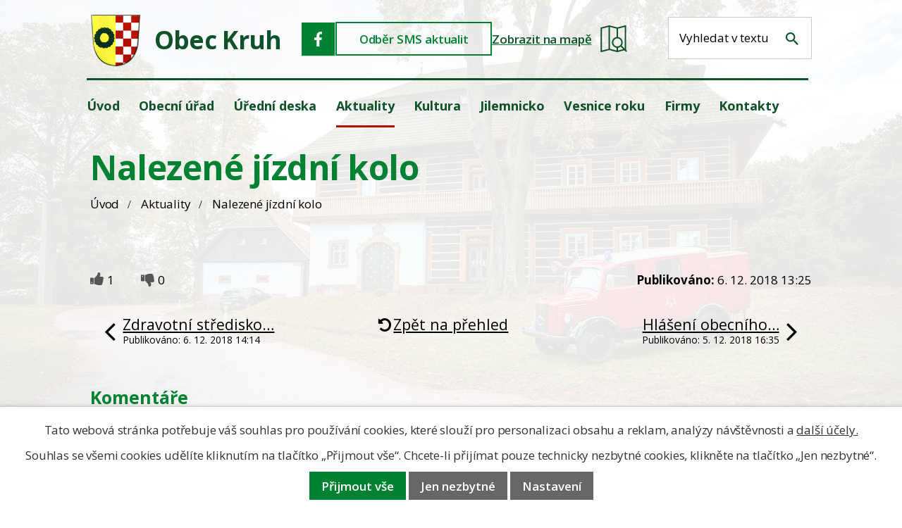

--- FILE ---
content_type: text/html; charset=utf-8
request_url: https://www.obeckruh.cz/aktuality/nalezene-jizdni-kolo-345399
body_size: 10357
content:
<!DOCTYPE html>
<html lang="cs" data-lang-system="cs">
	<head>



		<!--[if IE]><meta http-equiv="X-UA-Compatible" content="IE=EDGE"><![endif]-->
			<meta name="viewport" content="width=device-width, initial-scale=1, user-scalable=yes">
			<meta http-equiv="content-type" content="text/html; charset=utf-8" />
			<meta name="robots" content="index,follow" />
			<meta name="author" content="Antee s.r.o." />
			<meta name="description" content="Obec Kruh se nachází v okrese Semily, kraj Liberecký." />
			<meta name="keywords" content="obec, Kruh" />
			<meta name="viewport" content="width=device-width, initial-scale=1, user-scalable=yes" />
<title>Nalezené jízdní kolo | Obec Kruh</title>

		<link rel="stylesheet" type="text/css" href="https://cdn.antee.cz/jqueryui/1.8.20/css/smoothness/jquery-ui-1.8.20.custom.css?v=2" integrity="sha384-969tZdZyQm28oZBJc3HnOkX55bRgehf7P93uV7yHLjvpg/EMn7cdRjNDiJ3kYzs4" crossorigin="anonymous" />
		<link rel="stylesheet" type="text/css" href="/style.php?nid=TVFWSUM=&amp;ver=1768399196" />
		<link rel="stylesheet" type="text/css" href="/css/libs.css?ver=1768399900" />
		<link rel="stylesheet" type="text/css" href="https://cdn.antee.cz/genericons/genericons/genericons.css?v=2" integrity="sha384-DVVni0eBddR2RAn0f3ykZjyh97AUIRF+05QPwYfLtPTLQu3B+ocaZm/JigaX0VKc" crossorigin="anonymous" />

		<script src="/js/jquery/jquery-3.0.0.min.js" ></script>
		<script src="/js/jquery/jquery-migrate-3.1.0.min.js" ></script>
		<script src="/js/jquery/jquery-ui.min.js" ></script>
		<script src="/js/jquery/jquery.ui.touch-punch.min.js" ></script>
		<script src="/js/libs.min.js?ver=1768399900" ></script>
		<script src="/js/ipo.min.js?ver=1768399889" ></script>
			<script src="/js/locales/cs.js?ver=1768399196" ></script>

			<script src='https://www.google.com/recaptcha/api.js?hl=cs&render=explicit' ></script>

		<link href="/uredni-deska?action=atom" type="application/atom+xml" rel="alternate" title="Úřední deska">
		<link href="/aktuality?action=atom" type="application/atom+xml" rel="alternate" title="Aktuality">
		<link href="/dokumenty-rozpoctoveho-hospodareni?action=atom" type="application/atom+xml" rel="alternate" title="Dokumenty rozpočtového hospodaření">
<meta name="format-detection" content="telephone=no">
<link href="/image.php?nid=16789&amp;oid=12671274" rel="icon" type="image/png">
<link rel="shortcut icon" href="/image.php?nid=16789&amp;oid=12671274">
<link rel="preconnect" href="https://fonts.googleapis.com">
<link rel="preconnect" href="https://fonts.gstatic.com" crossorigin>
<link href="https://fonts.googleapis.com/css2?family=Open+Sans:wght@300..700&amp;display=fallback" rel="stylesheet">
<script>
//posun h1
ipo.api.live('h1', function(el) {
if( !document.getElementById('page5888708') && $("#system-menu").length != 1 && !$(".error").length )
{
if (window.innerWidth >= 1025)
{
$(el).wrap("<div class='wrapper-h1 layout-container' />");
$(".wrapper-h1").insertBefore("#iponavigation p");
}
}
});
ipo.api.live('body', function(el) {
//přesun vyhledávání
$(el).find(".elasticSearchForm").appendTo(".header-fulltext");
$(el).find(".elasticSearchForm input[type='text']").attr("placeholder", "Vyhledat v textu");
$(el).find(".elasticSearchForm label[for='frmform-q']").remove();
});
//označení položek, které mají submenu
ipo.api.live('#ipotopmenu ul.topmenulevel1 li.topmenuitem1', function(el) {
var submenu2 = $(el).find("ul.topmenulevel2");
if (submenu2.length)
{
var title_link = $(el).find("> a").text();
//$(submenu2).append("<h3>"+title_link+"</\h3>");
$(el).addClass("hasSubmenu");
$(el).find("> a").after("<span class='open-submenu' />");
}
});
//wrapnutí spanu do poležek první úrovně
ipo.api.live('#ipotopmenu ul.topmenulevel1 li.topmenuitem1 > a', function(el) {
$(el).wrapInner("<span>");
});
//rozbaleni menu
$(function() {
if (window.innerWidth <= 1024)
{
$(".topmenulevel1 > li.hasSubmenu").each(function( index, es ) {
if( $(es).hasClass("active") )
{
$(".topmenulevel1 > li.hasSubmenu.active > ul.topmenulevel2").css("display","block");
$(".topmenulevel1 > li.hasSubmenu.active > .open-submenu").addClass("see-more");
}
$(es).find("> .open-submenu").click(function(e) {
if( $(es).hasClass("active") && $(this).hasClass("see-more") )
{
$(this).removeClass("see-more");
$(es).find("> ul.topmenulevel2").css("display","none");
}
else{
$(this).toggleClass("see-more");
if($(this).hasClass("see-more")) {
$("ul.topmenulevel2").css("display","none");
$(this).next("ul.topmenulevel2").css("display","block");
$(".topmenulevel1 > li > a").removeClass("see-more");
$(this).addClass("see-more");
} else {
$(this).removeClass("see-more");
$(this).next("ul.topmenulevel2").css("display","none");
}
}
});
});
}
});
ipo.api.live('#ipotopmenu ul.topmenulevel2 li.topmenuitem2', function(el) {
var submenu3 = $(el).find("ul.topmenulevel3");
if (submenu3.length)
{
var title_link = $(el).find("> a").text();
//$(submenu3).append("<h4>"+title_link+"</\h4>");
$(el).addClass("hasSubmenu");
$(el).find("> a").after("<span class='open-submenu' />");
}
});
ipo.api.live('#ipotopmenu ul.topmenulevel2 li.topmenuitem2 > a', function(el) {
$(el).wrapInner("<span>");
});
//rozbaleni menu
$(function() {
if (window.innerWidth <= 1024)
{
$(".topmenulevel2 > li.hasSubmenu").each(function( index, es ) {
if( $(es).find("> .topmenulevel3 > li.active").length )
{
$(es).addClass("active");
}
if( $(es).hasClass("active") )
{
$(".topmenulevel2 > li.hasSubmenu.active > ul.topmenulevel3").css("display","block");
$(".topmenulevel2 > li.hasSubmenu.active > .open-submenu").addClass("see-more");
}
$(es).find("> .open-submenu").click(function(e) {
if( $(es).hasClass("active") && $(this).hasClass("see-more")  )
{
$(this).removeClass("see-more");
$(es).find("> ul.topmenulevel3").css("display","none");
}
else
{
$(this).toggleClass("see-more");
if( $(this).hasClass("see-more") )
{
$("ul.topmenulevel3").css("display","none");
$(".topmenulevel2 > li.hasSubmenu > .open-submenu").removeClass("see-more");
$(this).next("ul.topmenulevel3").css("display","block");
$(this).addClass("see-more");
}
else
{
$(this).removeClass("see-more");
$(this).next("ul.topmenulevel3").css("display","none");
}
}
});
});
}
});
ipo.api.live('#ipotopmenu ul.topmenulevel3 li.topmenuitem3 > a', function(el) {
$(el).wrapInner("<span>");
});
</script>
<script type="text/javascript">
$(function() {
$("#ipocopyright").insertAfter($("#ipocontainer"));
});
</script>

<script type="text/javascript" src="//cdn.antee.cz/cycle2/jquery.cycle2.1.5.min.js"></script>
<script type="text/javascript" src="//cdn.antee.cz/cycle2/jquery.cycle2.1.5.carousel.min.js"></script>
	</head>

	<body id="page5918433" class="subpage5918433"
			
			data-nid="16789"
			data-lid="CZ"
			data-oid="5918433"
			data-layout-pagewidth="1024"
			
			data-slideshow-timer="3"
			 data-ipo-article-id="345399"
						
				
				data-layout="responsive" data-viewport_width_responsive="1024"
			>



							<div id="snippet-cookiesConfirmation-euCookiesSnp">			<div id="cookieChoiceInfo" class="cookie-choices-info template_1">
					<p>Tato webová stránka potřebuje váš souhlas pro používání cookies, které slouží pro personalizaci obsahu a reklam, analýzy návštěvnosti a 
						<a class="cookie-button more" href="https://navody.antee.cz/cookies" target="_blank">další účely.</a>
					</p>
					<p>
						Souhlas se všemi cookies udělíte kliknutím na tlačítko „Přijmout vše“. Chcete-li přijímat pouze technicky nezbytné cookies, klikněte na tlačítko „Jen nezbytné“.
					</p>
				<div class="buttons">
					<a class="cookie-button action-button ajax" id="cookieChoiceButton" rel=”nofollow” href="/aktuality/nalezene-jizdni-kolo-345399?do=cookiesConfirmation-acceptAll">Přijmout vše</a>
					<a class="cookie-button cookie-button--settings action-button ajax" rel=”nofollow” href="/aktuality/nalezene-jizdni-kolo-345399?do=cookiesConfirmation-onlyNecessary">Jen nezbytné</a>
					<a class="cookie-button cookie-button--settings action-button ajax" rel=”nofollow” href="/aktuality/nalezene-jizdni-kolo-345399?do=cookiesConfirmation-openSettings">Nastavení</a>
				</div>
			</div>
</div>				<div id="ipocontainer">

			<div class="menu-toggler">

				<span>Menu</span>
				<span class="genericon genericon-menu"></span>
			</div>

			<span id="back-to-top">

				<i class="fa fa-angle-up"></i>
			</span>

			<div id="ipoheader">

				<div class="header-inner__container">
	<div class="row header-inner">
		<div class="logo">
			<a title="Obec Kruh" href="/" class="header-logo">
				<span class="znak">
					<img src="/file.php?nid=16789&amp;oid=5966581" width="72" height="75" alt="Obec Kruh">
				</span>
				<span class="nazev-obce">Obec Kruh</span>
			</a>
		</div>
		<div class="header-icons">
			<a class="facebook-header" title="Facebook" href="https://www.facebook.com/obeckruh" target="_blank" rel="noopener noreferrer">
				<svg width="48" height="48" viewbox="0 0 48 48" fill="none" xmlns="http://www.w3.org/2000/svg">
					<path fill="#008232" d="M0 0h47.13v47.13H0z"></path><g clip-path="url(#a)"><path d="M25.2 34v-8.93h3.04l.5-3.93H25.2c0-1.14-.08-2.19 0-3.24.09-.79.76-1.31 1.61-1.4H29v-2.89c0-.17-.17-.43-.34-.43a7 7 0 0 0-4.57.52 5 5 0 0 0-2.79 4.38v3.06H18v3.93h3.3V34z" fill="#fff"></path></g><defs><clippath id="a"><path fill="#fff" d="M18 13h11v21H18z"></path></clippath></defs>
				</svg>
			</a>
			<a class="odber" href="/registrace-sms?nid=16789">Odběr SMS aktualit</a>
			<a class="mapa-header" href="https://goo.gl/maps/kgixeWXQNFWw3xB69" target="_blank" rel="noopener noreferrer">
				<span>Zobrazit na mapě</span>
				<img src="/file.php?nid=16789&amp;oid=12671319" width="38" height="39" alt="Zobrazit na mapě obec Kruh">
			</a>
		</div>
		<div class="header-fulltext"></div>
	</div>
</div>			</div>

			<div id="ipotopmenuwrapper">

				<div id="ipotopmenu">
<h4 class="hiddenMenu">Horní menu</h4>
<ul class="topmenulevel1"><li class="topmenuitem1 noborder" id="ipomenu5888708"><a href="/">Úvod</a></li><li class="topmenuitem1" id="ipomenu5923400"><a href="/obecni-urad">Obecní úřad</a><ul class="topmenulevel2"><li class="topmenuitem2" id="ipomenu5923410"><a href="/zakladni-informace">Základní informace</a></li><li class="topmenuitem2" id="ipomenu5921462"><a href="/popis-uradu">Popis úřadu</a></li><li class="topmenuitem2" id="ipomenu5924045"><a href="/povinne-zverejnovane-informace">Povinně zveřejňované informace</a></li><li class="topmenuitem2" id="ipomenu5923408"><a href="/poskytovani-informaci-prijem-podani">Poskytování informací, příjem podání</a></li><li class="topmenuitem2" id="ipomenu5923420"><a href="/vyhlasky-a-zakony">Vyhlášky a zákony</a></li><li class="topmenuitem2" id="ipomenu5923409"><a href="/elektronicka-podatelna">Elektronická podatelna</a></li><li class="topmenuitem2" id="ipomenu9478761"><a href="https://cro.justice.cz/" target="_blank">Registr oznámení</a></li><li class="topmenuitem2" id="ipomenu10448664"><a href="https://zadavatel.cz/prihlaseni" target="_blank">Profil zadavatele</a></li><li class="topmenuitem2" id="ipomenu10448691"><a href="https://www.e-zakazky.cz/" target="_blank">Veřejné zakázky</a></li><li class="topmenuitem2" id="ipomenu11223980"><a href="/odber-sms">Odběr SMS</a></li><li class="topmenuitem2" id="ipomenu12681277"><a href="/partneri">Partneři</a></li></ul></li><li class="topmenuitem1" id="ipomenu5918416"><a href="/uredni-deska">Úřední deska</a><ul class="topmenulevel2"><li class="topmenuitem2" id="ipomenu5919718"><a href="/dokumenty-rozpoctoveho-hospodareni">Dokumenty rozpočtového hospodaření</a></li></ul></li><li class="topmenuitem1 active" id="ipomenu5918433"><a href="/aktuality">Aktuality</a></li><li class="topmenuitem1" id="ipomenu7719769"><a href="/kultura">Kultura</a><ul class="topmenulevel2"><li class="topmenuitem2" id="ipomenu7719772"><a href="https://www.kinokruh.cz" target="_blank">Kino</a></li><li class="topmenuitem2" id="ipomenu7719773"><a href="/hasici/index.php?nid=8951&amp;lid=cs&amp;oid=1837684" target="_blank">Sbor dobrovolných hasičů</a></li><li class="topmenuitem2" id="ipomenu5925601"><a href="/sport">Sport</a></li><li class="topmenuitem2" id="ipomenu5963748"><a href="/skolka">Školka</a></li><li class="topmenuitem2" id="ipomenu5925605"><a href="/videa-o-obci">Videa o obci</a></li><li class="topmenuitem2" id="ipomenu5975985"><a href="/spolky">Spolky</a></li><li class="topmenuitem2" id="ipomenu5921333"><a href="/fotogalerie">Fotogalerie</a></li></ul></li><li class="topmenuitem1" id="ipomenu5918418"><a href="http://www.jilemnicko-so.cz/" target="_blank">Jilemnicko</a></li><li class="topmenuitem1" id="ipomenu5918422"><a href="/vesnice-roku">Vesnice roku</a></li><li class="topmenuitem1" id="ipomenu5925729"><a href="/firmy">Firmy</a></li><li class="topmenuitem1" id="ipomenu5918425"><a href="/kontakty">Kontakty</a></li></ul>
					<div class="cleartop"></div>
				</div>
			</div>
			<div id="ipomain">
				<div class="elasticSearchForm elasticSearch-container" id="elasticSearch-form-9458789" >
	<h4 class="newsheader">Fulltextové vyhledávání</h4>
	<div class="newsbody">
<form action="/aktuality/nalezene-jizdni-kolo-345399?do=mainSection-elasticSearchForm-9458789-form-submit" method="post" id="frm-mainSection-elasticSearchForm-9458789-form">
<label hidden="" for="frmform-q">Fulltextové vyhledávání</label><input type="text" placeholder="Vyhledat v textu" autocomplete="off" name="q" id="frmform-q" value=""> 			<input type="submit" value="Hledat" class="action-button">
			<div class="elasticSearch-autocomplete"></div>
</form>
	</div>
</div>

<script >

	app.index.requireElasticSearchAutocomplete('frmform-q', "\/fulltextove-vyhledavani?do=autocomplete");
</script>
<div class="data-aggregator-calendar" id="data-aggregator-calendar-7718934">
	<h4 class="newsheader">Kalendář akcí</h4>
	<div class="newsbody">
<div id="snippet-mainSection-dataAggregatorCalendar-7718934-cal"><div class="blog-cal ui-datepicker-inline ui-datepicker ui-widget ui-widget-content ui-helper-clearfix ui-corner-all">
	<div class="ui-datepicker-header ui-widget-header ui-helper-clearfix ui-corner-all">
		<a class="ui-datepicker-prev ui-corner-all ajax" href="/aktuality/nalezene-jizdni-kolo-345399?mainSection-dataAggregatorCalendar-7718934-date=202601&amp;do=mainSection-dataAggregatorCalendar-7718934-reload" title="Předchozí měsíc">
			<span class="ui-icon ui-icon-circle-triangle-w">Předchozí</span>
		</a>
		<a class="ui-datepicker-next ui-corner-all ajax" href="/aktuality/nalezene-jizdni-kolo-345399?mainSection-dataAggregatorCalendar-7718934-date=202603&amp;do=mainSection-dataAggregatorCalendar-7718934-reload" title="Následující měsíc">
			<span class="ui-icon ui-icon-circle-triangle-e">Následující</span>
		</a>
		<div class="ui-datepicker-title">Únor 2026</div>
	</div>
	<table class="ui-datepicker-calendar">
		<thead>
			<tr>
				<th title="Pondělí">P</th>
				<th title="Úterý">Ú</th>
				<th title="Středa">S</th>
				<th title="Čtvrtek">Č</th>
				<th title="Pátek">P</th>
				<th title="Sobota">S</th>
				<th title="Neděle">N</th>
			</tr>

		</thead>
		<tbody>
			<tr>

				<td>

						<span class="tooltip ui-state-default ui-datepicker-other-month">26</span>
				</td>
				<td>

						<span class="tooltip ui-state-default ui-datepicker-other-month">27</span>
				</td>
				<td>

					<a data-tooltip-content="#tooltip-content-calendar-20260128-7718934" class="tooltip ui-state-default ui-datepicker-other-month" href="/aktuality?id=1120412&amp;action=detail&amp;oid=5918433&amp;nid=16789" title="Hlášení obecního úřadu">28</a>
					<div class="tooltip-wrapper">
						<div id="tooltip-content-calendar-20260128-7718934">
							<div>Hlášení obecního úřadu</div>
						</div>
					</div>
				</td>
				<td>

						<span class="tooltip ui-state-default ui-datepicker-other-month">29</span>
				</td>
				<td>

						<span class="tooltip ui-state-default ui-datepicker-other-month">30</span>
				</td>
				<td>

						<span class="tooltip ui-state-default saturday day-off ui-datepicker-other-month">31</span>
				</td>
				<td>

						<span class="tooltip ui-state-default sunday day-off ui-state-highlight ui-state-active">1</span>
				</td>
			</tr>
			<tr>

				<td>

					<a data-tooltip-content="#tooltip-content-calendar-20260202-7718934" class="tooltip ui-state-default" href="/aktuality?id=1120414&amp;action=detail&amp;oid=5918433&amp;nid=16789" title="Svoz pytlů s tříděným odpadem">2</a>
					<div class="tooltip-wrapper">
						<div id="tooltip-content-calendar-20260202-7718934">
							<div>Svoz pytlů s tříděným odpadem</div>
						</div>
					</div>
				</td>
				<td>

						<span class="tooltip ui-state-default">3</span>
				</td>
				<td>

					<a data-tooltip-content="#tooltip-content-calendar-20260204-7718934" class="tooltip ui-state-default" href="/aktuality?id=1111982&amp;action=detail&amp;oid=5918433&amp;nid=16789" title="ZŠ Roztoky u Jilemnice - Pozvánka k zápisu 4.2. 2026">4</a>
					<div class="tooltip-wrapper">
						<div id="tooltip-content-calendar-20260204-7718934">
							<div>ZŠ Roztoky u Jilemnice - Pozvánka k zápisu 4.2. 2026</div>
						</div>
					</div>
				</td>
				<td>

						<span class="tooltip ui-state-default">5</span>
				</td>
				<td>

						<span class="tooltip ui-state-default">6</span>
				</td>
				<td>

					<a data-tooltip-content="#tooltip-content-calendar-20260207-7718934" class="tooltip ui-state-default saturday day-off" href="/aktuality?id=1120415&amp;action=detail&amp;oid=5918433&amp;nid=16789" title="114. Hasičský bál">7</a>
					<div class="tooltip-wrapper">
						<div id="tooltip-content-calendar-20260207-7718934">
							<div>114. Hasičský bál</div>
						</div>
					</div>
				</td>
				<td>

						<span class="tooltip ui-state-default sunday day-off">8</span>
				</td>
			</tr>
			<tr>

				<td>

						<span class="tooltip ui-state-default">9</span>
				</td>
				<td>

						<span class="tooltip ui-state-default">10</span>
				</td>
				<td>

						<span class="tooltip ui-state-default">11</span>
				</td>
				<td>

						<span class="tooltip ui-state-default">12</span>
				</td>
				<td>

						<span class="tooltip ui-state-default">13</span>
				</td>
				<td>

						<span class="tooltip ui-state-default saturday day-off">14</span>
				</td>
				<td>

						<span class="tooltip ui-state-default sunday day-off">15</span>
				</td>
			</tr>
			<tr>

				<td>

						<span class="tooltip ui-state-default">16</span>
				</td>
				<td>

						<span class="tooltip ui-state-default">17</span>
				</td>
				<td>

						<span class="tooltip ui-state-default">18</span>
				</td>
				<td>

						<span class="tooltip ui-state-default">19</span>
				</td>
				<td>

						<span class="tooltip ui-state-default">20</span>
				</td>
				<td>

						<span class="tooltip ui-state-default saturday day-off">21</span>
				</td>
				<td>

						<span class="tooltip ui-state-default sunday day-off">22</span>
				</td>
			</tr>
			<tr>

				<td>

						<span class="tooltip ui-state-default">23</span>
				</td>
				<td>

						<span class="tooltip ui-state-default">24</span>
				</td>
				<td>

						<span class="tooltip ui-state-default">25</span>
				</td>
				<td>

						<span class="tooltip ui-state-default">26</span>
				</td>
				<td>

						<span class="tooltip ui-state-default">27</span>
				</td>
				<td>

						<span class="tooltip ui-state-default saturday day-off">28</span>
				</td>
				<td>

						<span class="tooltip ui-state-default sunday day-off ui-datepicker-other-month">1</span>
				</td>
			</tr>
		</tbody>
	</table>
</div>
</div>	</div>
</div>

				<div id="ipomainframe">
					<div id="ipopage">
<div id="iponavigation">
	<h5 class="hiddenMenu">Drobečková navigace</h5>
	<p>
			<a href="/">Úvod</a> <span class="separator">&gt;</span>
			<a href="/aktuality">Aktuality</a> <span class="separator">&gt;</span>
			<span class="currentPage">Nalezené jízdní kolo</span>
	</p>

</div>
						<div class="ipopagetext">
							<div class="blog view-detail content">
								
								<h1>Nalezené jízdní kolo</h1>

<div id="snippet--flash"></div>
								
																	

<hr class="cleaner">




<hr class="cleaner">

<div class="article">
	

	<div class="paragraph text clearfix">
	</div>
		
<div id="snippet--images"><div class="images clearfix">

	</div>
</div>


<div id="snippet--uploader"></div>			<div class="article-footer">
							<div id="snippet-assessment-assessment349079"><div class="ratings">
	<div class="ratings-item">
		<a class="like ajax" href="/aktuality/nalezene-jizdni-kolo-345399?assessment-id=349079&amp;assessment-value=1&amp;do=assessment-assess" title="líbí se mi" rel="nofollow"><i class="fa fa-thumbs-up"></i></a>
		<span title="1 lidem se toto líbí">1</span>
	</div>
	<div class="ratings-item">
		<a class="dislike ajax" href="/aktuality/nalezene-jizdni-kolo-345399?assessment-id=349079&amp;assessment-value=0&amp;do=assessment-assess" title="nelíbí se mi" rel="nofollow"><i class="fa fa-thumbs-down"></i></a>
		<span title="0 lidem se toto nelíbí">0</span>
	</div>
</div>
</div>						<div class="published"><span>Publikováno:</span> 6. 12. 2018 13:25</div>

					</div>
	
</div>

<hr class="cleaner">
<div class="content-paginator clearfix">
	<span class="linkprev">
		<a href="/aktuality/zdravotni-stredisko-roztoky-u-jilemnice-dovolena-345432">

			<span class="linkprev-chevron">
				<i class="fa fa-angle-left"></i>
			</span>
			<span class="linkprev-text">
				<span class="linkprev-title">Zdravotní středisko…</span>
				<span class="linkprev-date">Publikováno: 6. 12. 2018 14:14</span>
			</span>
		</a>
	</span>
	<span class="linkback">
		<a href='/aktuality'>
			<span class="linkback-chevron">
				<i class="fa fa-undo"></i>
			</span>
			<span class="linkback-text">
				<span>Zpět na přehled</span>
			</span>
		</a>
	</span>
	<span class="linknext">
		<a href="/aktuality/hlaseni-obecniho-uradu-345140">

			<span class="linknext-chevron">
				<i class="fa fa-angle-right"></i>
			</span>
			<span class="linknext-text">
				<span class="linknext-title">Hlášení obecního…</span>
				<span class="linknext-date">Publikováno: 5. 12. 2018 16:35</span>
			</span>
		</a>
	</span>
</div>

	<h2 id="discussion">Komentáře</h2>
		
	<hr class="cleaner">
			<p>Žádné komentáře doposud nebyly přidány.</p>
	

	<div class="add-comment">

		<h2>Přidat komentář</h2>
<form action="/aktuality/nalezene-jizdni-kolo-345399?do=discussion-addComment-submit&amp;action=detail&amp;id=345399" method="post" id="frm-discussion-addComment" data-validate>
<div class="form-vertical">
<div class="form-item" id="frmaddComment-title-pair"><div class="form-item-label"><label class="required" for="frmaddComment-title">Název<span class="meta"> - povinné</span></label></div><div class="form-item-field"><input type="text" maxlength="45" name="title" id="frmaddComment-title" value=""> </div></div><div class="form-item" id="frmaddComment-name-pair"><div class="form-item-label"><label class="required" for="frmaddComment-name">Jméno<span class="meta"> - povinné</span></label></div><div class="form-item-field"><input type="text" name="name" id="frmaddComment-name" value=""> </div></div><div class="form-item" id="frmaddComment-email-pair"><div class="form-item-label"><label for="frmaddComment-email">Email<span class="meta"> - povinné, nebude zveřejněno</span></label></div><div class="form-item-field"><input type="email" name="email" id="frmaddComment-email" value=""> </div></div><div class="form-item" id="frmaddComment-text-pair"><div class="form-item-label"><label class="required" for="frmaddComment-text">Text<span class="meta"> - povinné</span></label></div><div class="form-item-field"><textarea cols="40" rows="10" name="text" id="frmaddComment-text"></textarea> </div></div><div class="form-item approval"> Vámi zadané osobní údaje budeme zpracovávat za účelem odpovědi. Bližší informace naleznete v <a target='_blank' href='/aktuality?type=registry&action=personalDataProcessing'>zásadách zpracování osobních údajů</a></div><div class="form-item recaptcha"><div class="form-item-label"><label for="frmaddComment-antispam">Prosím potvrďte<span class="meta"> - povinné</span></label></div><div data-sitekey="6Ld5hYkUAAAAAFHoB0rCpuV8oevVjvOmsVeb0lWR" class="g-recaptcha form-item-field"></div></div><div class="form-item buttons"><div class="form-item-label"></div><div class="form-item-field"><input type="submit" class="action-button" name="insert" id="frmaddComment-insert" value="Vložit"> </div></div></div>
<div style="display: none;"><label class="required" for="frmaddComment-www">Nechte prosím toto pole prázdné, používá se pro ochranu proti spamu.<span class="meta"> - povinné</span></label><input type="text" name="www" id="frmaddComment-www" value=""> </div><div><input type="hidden" name="timestamp" id="frmaddComment-timestamp" value="1769909088"><input type="hidden" name="replyId" id="frmaddComment-replyId" value=""></div></form>

<!-- Nette Form validator -->

<script >
	/* <![CDATA[ */

	var nette = nette || { };

	nette.getValue = function(elem) {
		if (!elem) {
			return void 0;
		}

		if (!elem.nodeName) { // radio
			for (var i = 0, len = elem.length; i < len; i++) {
				if (elem[i].checked) {
					return elem[i].value;
				}
			}
			return null;
		}

		if (elem.nodeName.toLowerCase() === 'select') {
			var index = elem.selectedIndex, options = elem.options;

			if (index < 0) {
				return null;

			} else if (elem.type === 'select-one') {
				return options[index].value;
			}

			for (var i = 0, values = [], len = options.length; i < len; i++) {
				if (options[i].selected) {
					values.push(options[i].value);
				}
			}
			return values;
		}

		if (elem.type === 'checkbox') {
			return elem.checked;
		}

		return elem.value.replace(/^\s+|\s+$/g, '');
	}


	nette.getFormValidators = function(form) {
		var id = form.getAttributeNode('id').nodeValue;
		return this.forms[id] ? this.forms[id].validators : [];
	}


	nette.validateControl = function(control) {
		var validator = this.getFormValidators(control.form)[control.name];
		return validator ? validator(control) : null;
	}


	nette.validateForm = function(sender) {
		var form = sender.form || sender;
		var validators = this.getFormValidators(form);
		for (var name in validators) {
			var error = validators[name](sender);
			if (error) {
				if (form[name].focus) {
					form[name].focus();
				}
				alert(error);
				return false;
			}
		}
		return true;
	}


	nette.toggle = function(id, visible) {
		var elem = document.getElementById(id);
		if (elem) {
			elem.style.display = visible ? "" : "none";
		}
	}

	/* ]]> */
</script>

<script >
	/* <![CDATA[ */

	nette.forms = nette.forms || { };

	nette.forms["frm-discussion-addComment"] = {
		validators: {
			"www": function(sender) {
		var res, val, form = sender.form || sender;
					val = nette.getValue(form["www"]); res = val!='' && val!="";
			if (res) return "Nechte pros\u00edm toto pole pr\u00e1zdn\u00e9, pou\u017e\u00edv\u00e1 se pro ochranu proti spamu.";
	},
		"title": function(sender) {
		var res, val, form = sender.form || sender;
					val = nette.getValue(form["title"]); res = val!='' && val!="";
			if (!res) return "Zadejte n\u00e1zev, pros\u00edm.";
			res = (val = nette.getValue(form["title"])).length<=45;
			if (!res) return "N\u00e1zev m\u016f\u017ee obsahovat maxim\u00e1ln\u011b 45 znak\u016f.";
	},
		"name": function(sender) {
		var res, val, form = sender.form || sender;
					val = nette.getValue(form["name"]); res = val!='' && val!="";
			if (!res) return "Zadejte, pros\u00edm, jm\u00e9no.";
			val = nette.getValue(form["name"]); res = val!='' && val!="";
			if (res) {
				res = (val = nette.getValue(form["name"])).length<=45;
				if (!res) return "Jm\u00e9no m\u016f\u017ee obsahovat maxim\u00e1ln\u011b 45 znak\u016f.";
			}
	},
		"email": function(sender) {
		var res, val, form = sender.form || sender;
					res = /^[^@\s]+@[^@\s]+\.[a-z]{2,10}$/i.test(val = nette.getValue(form["email"]));
			if (!res) return "Zadejte e-mail, pros\u00edm.";
	},
		"text": function(sender) {
		var res, val, form = sender.form || sender;
					val = nette.getValue(form["text"]); res = val!='' && val!="";
			if (!res) return "Vypl\u0148te text, pros\u00edm.";
	}
		},

	toggle: function(sender) {
		var visible, res, form = sender.form || sender;
			}
	}


	
	/* ]]> */
</script>

<script >
	var form = document.querySelector('#' + "frm-discussion-addComment" + '[data-validate]');
	if (form) {
		if (form.dataset.validate.length > 0) {
			var triggers = form.dataset.validate.split(" ");
			var allTriggersExist = true;
			for (var i = 0; i < triggers.length; i++) {
				var submit = form.querySelector('#' + triggers[i]);
				if (!submit) {
					allTriggersExist = false;
				}
				break;
			}
			if (allTriggersExist) {
				for (var i = 0; i < triggers.length; i++) {
					var submit = form.querySelector('#' + triggers[i]);
					if (submit) {
						submit.addEventListener('click', function (ev) {
							if (!nette.validateForm(ev.target)) {
								ev.preventDefault();
							}
						})
					}
				}
			} else {
				form.addEventListener('submit', function(ev) {
					if (!nette.validateForm(ev.target)) {
						ev.preventDefault();
					}
				})
			}
		} else {
			form.addEventListener('submit', function(ev) {
				if (!nette.validateForm(ev.target)) {
					ev.preventDefault();
				}
			})
		}
	}
</script>
<!-- /Nette Form validator -->
	</div>
															</div>
						</div>
					</div>


					

					

					<div class="hrclear"></div>
					<div id="ipocopyright">
<div class="copyright">
	<div class="footer-inner layout-container">
	<div class="footer-partners grid-container">
		<div>
			<span>Partneři obce</span>
		</div>
		<div><a href="https://tsokrkonose.cz/" target="_blank" rel="noopener noreferrer"><img src="/image.php?nid=16789&amp;oid=12692741" alt="Technický svaz obcí Krkonoše" width="200" height="100"></a></div>
		<div><a href="https://jilemnicko-so.cz/" target="_blank" rel="noopener noreferrer"><img src="/image.php?nid=16789&amp;oid=12681623&amp;width=200&amp;height=121" alt="Společenství obcí Jilemnicko" width="200" height="121"></a></div>
		<div><a href="https://www.krkonose.eu/" target="_blank" rel="noopener noreferrer"><img src="/image.php?nid=16789&amp;oid=12680811&amp;width=128&amp;height=92" alt="Krkonoše" width="128" height="92"></a></div>
		<div><a class="action-button" href="/partneri">Další partneři</a></div>
	</div>
	<div class="copyright__inner grid-container">
		<a title="Obec Kruh" href="/" class="footer-logo">
			<span class="logo-skoly">
				<img src="/image.php?nid=16789&amp;oid=12671277" width="67" height="70" alt="Obec Kruh">
			</span>
			<span class="nazev-skoly">Obec Kruh</span>
		</a>
		<div class="footer-contact grid-container">
			<div>
				<p><strong><span>Úřední Hodiny</span></strong><br>
					Pondělí a středa:<br>7:30 - 12:00, 13:00 - 17:00
				</p>
			</div>
			<div>
				<p>
					<span>Telefon</span><span><a href="tel:+420481587591">481 587 591</a></span><br><span><a href="tel:+420606280856">606 280 856</a></span><br><span>Fax</span><span>481 587 591</span>
				</p>
			</div>
			<div>
				<p><span>E-mail</span><span><a href="mailto:ou.kruh@seznam.cz">ou.kruh@seznam.cz</a></span><br><span><a href="mailto:obec@obeckruh.cz">obec@obeckruh.cz</a></span></p>
			</div>
		</div>
	</div>
</div>

<div class="antee">
	<div class="layout-container">
		© 2026 Kruh, <a href="mailto:obec@obeckruh.cz">Kontaktovat webmastera</a>, <span id="links"><a href="/prohlaseni-o-pristupnosti">Prohlášení o přístupnosti</a>, <a href="/mapa-stranek">Mapa stránek</a></span><br>ANTEE s.r.o. - <a href="https://www.antee.cz" rel="nofollow">Tvorba webových stránek</a>, Redakční systém IPO
	</div>
</div>
</div>
					</div>
					<div id="ipostatistics">
<script >
	var _paq = _paq || [];
	_paq.push(['disableCookies']);
	_paq.push(['trackPageView']);
	_paq.push(['enableLinkTracking']);
	(function() {
		var u="https://matomo.antee.cz/";
		_paq.push(['setTrackerUrl', u+'piwik.php']);
		_paq.push(['setSiteId', 3845]);
		var d=document, g=d.createElement('script'), s=d.getElementsByTagName('script')[0];
		g.defer=true; g.async=true; g.src=u+'piwik.js'; s.parentNode.insertBefore(g,s);
	})();
</script>
<script >
	$(document).ready(function() {
		$('a[href^="mailto"]').on("click", function(){
			_paq.push(['setCustomVariable', 1, 'Click mailto','Email='+this.href.replace(/^mailto:/i,'') + ' /Page = ' +  location.href,'page']);
			_paq.push(['trackGoal', 4]);
			_paq.push(['trackPageView']);
		});

		$('a[href^="tel"]').on("click", function(){
			_paq.push(['setCustomVariable', 1, 'Click telefon','Telefon='+this.href.replace(/^tel:/i,'') + ' /Page = ' +  location.href,'page']);
			_paq.push(['trackPageView']);
		});
	});
</script>
					</div>

					<div id="ipofooter">
						
					</div>
				</div>
			</div>
		</div>
	</body>
</html>


--- FILE ---
content_type: text/html; charset=utf-8
request_url: https://www.google.com/recaptcha/api2/anchor?ar=1&k=6Ld5hYkUAAAAAFHoB0rCpuV8oevVjvOmsVeb0lWR&co=aHR0cHM6Ly93d3cub2JlY2tydWguY3o6NDQz&hl=cs&v=N67nZn4AqZkNcbeMu4prBgzg&size=normal&anchor-ms=20000&execute-ms=30000&cb=ymht4fuojv8k
body_size: 49771
content:
<!DOCTYPE HTML><html dir="ltr" lang="cs"><head><meta http-equiv="Content-Type" content="text/html; charset=UTF-8">
<meta http-equiv="X-UA-Compatible" content="IE=edge">
<title>reCAPTCHA</title>
<style type="text/css">
/* cyrillic-ext */
@font-face {
  font-family: 'Roboto';
  font-style: normal;
  font-weight: 400;
  font-stretch: 100%;
  src: url(//fonts.gstatic.com/s/roboto/v48/KFO7CnqEu92Fr1ME7kSn66aGLdTylUAMa3GUBHMdazTgWw.woff2) format('woff2');
  unicode-range: U+0460-052F, U+1C80-1C8A, U+20B4, U+2DE0-2DFF, U+A640-A69F, U+FE2E-FE2F;
}
/* cyrillic */
@font-face {
  font-family: 'Roboto';
  font-style: normal;
  font-weight: 400;
  font-stretch: 100%;
  src: url(//fonts.gstatic.com/s/roboto/v48/KFO7CnqEu92Fr1ME7kSn66aGLdTylUAMa3iUBHMdazTgWw.woff2) format('woff2');
  unicode-range: U+0301, U+0400-045F, U+0490-0491, U+04B0-04B1, U+2116;
}
/* greek-ext */
@font-face {
  font-family: 'Roboto';
  font-style: normal;
  font-weight: 400;
  font-stretch: 100%;
  src: url(//fonts.gstatic.com/s/roboto/v48/KFO7CnqEu92Fr1ME7kSn66aGLdTylUAMa3CUBHMdazTgWw.woff2) format('woff2');
  unicode-range: U+1F00-1FFF;
}
/* greek */
@font-face {
  font-family: 'Roboto';
  font-style: normal;
  font-weight: 400;
  font-stretch: 100%;
  src: url(//fonts.gstatic.com/s/roboto/v48/KFO7CnqEu92Fr1ME7kSn66aGLdTylUAMa3-UBHMdazTgWw.woff2) format('woff2');
  unicode-range: U+0370-0377, U+037A-037F, U+0384-038A, U+038C, U+038E-03A1, U+03A3-03FF;
}
/* math */
@font-face {
  font-family: 'Roboto';
  font-style: normal;
  font-weight: 400;
  font-stretch: 100%;
  src: url(//fonts.gstatic.com/s/roboto/v48/KFO7CnqEu92Fr1ME7kSn66aGLdTylUAMawCUBHMdazTgWw.woff2) format('woff2');
  unicode-range: U+0302-0303, U+0305, U+0307-0308, U+0310, U+0312, U+0315, U+031A, U+0326-0327, U+032C, U+032F-0330, U+0332-0333, U+0338, U+033A, U+0346, U+034D, U+0391-03A1, U+03A3-03A9, U+03B1-03C9, U+03D1, U+03D5-03D6, U+03F0-03F1, U+03F4-03F5, U+2016-2017, U+2034-2038, U+203C, U+2040, U+2043, U+2047, U+2050, U+2057, U+205F, U+2070-2071, U+2074-208E, U+2090-209C, U+20D0-20DC, U+20E1, U+20E5-20EF, U+2100-2112, U+2114-2115, U+2117-2121, U+2123-214F, U+2190, U+2192, U+2194-21AE, U+21B0-21E5, U+21F1-21F2, U+21F4-2211, U+2213-2214, U+2216-22FF, U+2308-230B, U+2310, U+2319, U+231C-2321, U+2336-237A, U+237C, U+2395, U+239B-23B7, U+23D0, U+23DC-23E1, U+2474-2475, U+25AF, U+25B3, U+25B7, U+25BD, U+25C1, U+25CA, U+25CC, U+25FB, U+266D-266F, U+27C0-27FF, U+2900-2AFF, U+2B0E-2B11, U+2B30-2B4C, U+2BFE, U+3030, U+FF5B, U+FF5D, U+1D400-1D7FF, U+1EE00-1EEFF;
}
/* symbols */
@font-face {
  font-family: 'Roboto';
  font-style: normal;
  font-weight: 400;
  font-stretch: 100%;
  src: url(//fonts.gstatic.com/s/roboto/v48/KFO7CnqEu92Fr1ME7kSn66aGLdTylUAMaxKUBHMdazTgWw.woff2) format('woff2');
  unicode-range: U+0001-000C, U+000E-001F, U+007F-009F, U+20DD-20E0, U+20E2-20E4, U+2150-218F, U+2190, U+2192, U+2194-2199, U+21AF, U+21E6-21F0, U+21F3, U+2218-2219, U+2299, U+22C4-22C6, U+2300-243F, U+2440-244A, U+2460-24FF, U+25A0-27BF, U+2800-28FF, U+2921-2922, U+2981, U+29BF, U+29EB, U+2B00-2BFF, U+4DC0-4DFF, U+FFF9-FFFB, U+10140-1018E, U+10190-1019C, U+101A0, U+101D0-101FD, U+102E0-102FB, U+10E60-10E7E, U+1D2C0-1D2D3, U+1D2E0-1D37F, U+1F000-1F0FF, U+1F100-1F1AD, U+1F1E6-1F1FF, U+1F30D-1F30F, U+1F315, U+1F31C, U+1F31E, U+1F320-1F32C, U+1F336, U+1F378, U+1F37D, U+1F382, U+1F393-1F39F, U+1F3A7-1F3A8, U+1F3AC-1F3AF, U+1F3C2, U+1F3C4-1F3C6, U+1F3CA-1F3CE, U+1F3D4-1F3E0, U+1F3ED, U+1F3F1-1F3F3, U+1F3F5-1F3F7, U+1F408, U+1F415, U+1F41F, U+1F426, U+1F43F, U+1F441-1F442, U+1F444, U+1F446-1F449, U+1F44C-1F44E, U+1F453, U+1F46A, U+1F47D, U+1F4A3, U+1F4B0, U+1F4B3, U+1F4B9, U+1F4BB, U+1F4BF, U+1F4C8-1F4CB, U+1F4D6, U+1F4DA, U+1F4DF, U+1F4E3-1F4E6, U+1F4EA-1F4ED, U+1F4F7, U+1F4F9-1F4FB, U+1F4FD-1F4FE, U+1F503, U+1F507-1F50B, U+1F50D, U+1F512-1F513, U+1F53E-1F54A, U+1F54F-1F5FA, U+1F610, U+1F650-1F67F, U+1F687, U+1F68D, U+1F691, U+1F694, U+1F698, U+1F6AD, U+1F6B2, U+1F6B9-1F6BA, U+1F6BC, U+1F6C6-1F6CF, U+1F6D3-1F6D7, U+1F6E0-1F6EA, U+1F6F0-1F6F3, U+1F6F7-1F6FC, U+1F700-1F7FF, U+1F800-1F80B, U+1F810-1F847, U+1F850-1F859, U+1F860-1F887, U+1F890-1F8AD, U+1F8B0-1F8BB, U+1F8C0-1F8C1, U+1F900-1F90B, U+1F93B, U+1F946, U+1F984, U+1F996, U+1F9E9, U+1FA00-1FA6F, U+1FA70-1FA7C, U+1FA80-1FA89, U+1FA8F-1FAC6, U+1FACE-1FADC, U+1FADF-1FAE9, U+1FAF0-1FAF8, U+1FB00-1FBFF;
}
/* vietnamese */
@font-face {
  font-family: 'Roboto';
  font-style: normal;
  font-weight: 400;
  font-stretch: 100%;
  src: url(//fonts.gstatic.com/s/roboto/v48/KFO7CnqEu92Fr1ME7kSn66aGLdTylUAMa3OUBHMdazTgWw.woff2) format('woff2');
  unicode-range: U+0102-0103, U+0110-0111, U+0128-0129, U+0168-0169, U+01A0-01A1, U+01AF-01B0, U+0300-0301, U+0303-0304, U+0308-0309, U+0323, U+0329, U+1EA0-1EF9, U+20AB;
}
/* latin-ext */
@font-face {
  font-family: 'Roboto';
  font-style: normal;
  font-weight: 400;
  font-stretch: 100%;
  src: url(//fonts.gstatic.com/s/roboto/v48/KFO7CnqEu92Fr1ME7kSn66aGLdTylUAMa3KUBHMdazTgWw.woff2) format('woff2');
  unicode-range: U+0100-02BA, U+02BD-02C5, U+02C7-02CC, U+02CE-02D7, U+02DD-02FF, U+0304, U+0308, U+0329, U+1D00-1DBF, U+1E00-1E9F, U+1EF2-1EFF, U+2020, U+20A0-20AB, U+20AD-20C0, U+2113, U+2C60-2C7F, U+A720-A7FF;
}
/* latin */
@font-face {
  font-family: 'Roboto';
  font-style: normal;
  font-weight: 400;
  font-stretch: 100%;
  src: url(//fonts.gstatic.com/s/roboto/v48/KFO7CnqEu92Fr1ME7kSn66aGLdTylUAMa3yUBHMdazQ.woff2) format('woff2');
  unicode-range: U+0000-00FF, U+0131, U+0152-0153, U+02BB-02BC, U+02C6, U+02DA, U+02DC, U+0304, U+0308, U+0329, U+2000-206F, U+20AC, U+2122, U+2191, U+2193, U+2212, U+2215, U+FEFF, U+FFFD;
}
/* cyrillic-ext */
@font-face {
  font-family: 'Roboto';
  font-style: normal;
  font-weight: 500;
  font-stretch: 100%;
  src: url(//fonts.gstatic.com/s/roboto/v48/KFO7CnqEu92Fr1ME7kSn66aGLdTylUAMa3GUBHMdazTgWw.woff2) format('woff2');
  unicode-range: U+0460-052F, U+1C80-1C8A, U+20B4, U+2DE0-2DFF, U+A640-A69F, U+FE2E-FE2F;
}
/* cyrillic */
@font-face {
  font-family: 'Roboto';
  font-style: normal;
  font-weight: 500;
  font-stretch: 100%;
  src: url(//fonts.gstatic.com/s/roboto/v48/KFO7CnqEu92Fr1ME7kSn66aGLdTylUAMa3iUBHMdazTgWw.woff2) format('woff2');
  unicode-range: U+0301, U+0400-045F, U+0490-0491, U+04B0-04B1, U+2116;
}
/* greek-ext */
@font-face {
  font-family: 'Roboto';
  font-style: normal;
  font-weight: 500;
  font-stretch: 100%;
  src: url(//fonts.gstatic.com/s/roboto/v48/KFO7CnqEu92Fr1ME7kSn66aGLdTylUAMa3CUBHMdazTgWw.woff2) format('woff2');
  unicode-range: U+1F00-1FFF;
}
/* greek */
@font-face {
  font-family: 'Roboto';
  font-style: normal;
  font-weight: 500;
  font-stretch: 100%;
  src: url(//fonts.gstatic.com/s/roboto/v48/KFO7CnqEu92Fr1ME7kSn66aGLdTylUAMa3-UBHMdazTgWw.woff2) format('woff2');
  unicode-range: U+0370-0377, U+037A-037F, U+0384-038A, U+038C, U+038E-03A1, U+03A3-03FF;
}
/* math */
@font-face {
  font-family: 'Roboto';
  font-style: normal;
  font-weight: 500;
  font-stretch: 100%;
  src: url(//fonts.gstatic.com/s/roboto/v48/KFO7CnqEu92Fr1ME7kSn66aGLdTylUAMawCUBHMdazTgWw.woff2) format('woff2');
  unicode-range: U+0302-0303, U+0305, U+0307-0308, U+0310, U+0312, U+0315, U+031A, U+0326-0327, U+032C, U+032F-0330, U+0332-0333, U+0338, U+033A, U+0346, U+034D, U+0391-03A1, U+03A3-03A9, U+03B1-03C9, U+03D1, U+03D5-03D6, U+03F0-03F1, U+03F4-03F5, U+2016-2017, U+2034-2038, U+203C, U+2040, U+2043, U+2047, U+2050, U+2057, U+205F, U+2070-2071, U+2074-208E, U+2090-209C, U+20D0-20DC, U+20E1, U+20E5-20EF, U+2100-2112, U+2114-2115, U+2117-2121, U+2123-214F, U+2190, U+2192, U+2194-21AE, U+21B0-21E5, U+21F1-21F2, U+21F4-2211, U+2213-2214, U+2216-22FF, U+2308-230B, U+2310, U+2319, U+231C-2321, U+2336-237A, U+237C, U+2395, U+239B-23B7, U+23D0, U+23DC-23E1, U+2474-2475, U+25AF, U+25B3, U+25B7, U+25BD, U+25C1, U+25CA, U+25CC, U+25FB, U+266D-266F, U+27C0-27FF, U+2900-2AFF, U+2B0E-2B11, U+2B30-2B4C, U+2BFE, U+3030, U+FF5B, U+FF5D, U+1D400-1D7FF, U+1EE00-1EEFF;
}
/* symbols */
@font-face {
  font-family: 'Roboto';
  font-style: normal;
  font-weight: 500;
  font-stretch: 100%;
  src: url(//fonts.gstatic.com/s/roboto/v48/KFO7CnqEu92Fr1ME7kSn66aGLdTylUAMaxKUBHMdazTgWw.woff2) format('woff2');
  unicode-range: U+0001-000C, U+000E-001F, U+007F-009F, U+20DD-20E0, U+20E2-20E4, U+2150-218F, U+2190, U+2192, U+2194-2199, U+21AF, U+21E6-21F0, U+21F3, U+2218-2219, U+2299, U+22C4-22C6, U+2300-243F, U+2440-244A, U+2460-24FF, U+25A0-27BF, U+2800-28FF, U+2921-2922, U+2981, U+29BF, U+29EB, U+2B00-2BFF, U+4DC0-4DFF, U+FFF9-FFFB, U+10140-1018E, U+10190-1019C, U+101A0, U+101D0-101FD, U+102E0-102FB, U+10E60-10E7E, U+1D2C0-1D2D3, U+1D2E0-1D37F, U+1F000-1F0FF, U+1F100-1F1AD, U+1F1E6-1F1FF, U+1F30D-1F30F, U+1F315, U+1F31C, U+1F31E, U+1F320-1F32C, U+1F336, U+1F378, U+1F37D, U+1F382, U+1F393-1F39F, U+1F3A7-1F3A8, U+1F3AC-1F3AF, U+1F3C2, U+1F3C4-1F3C6, U+1F3CA-1F3CE, U+1F3D4-1F3E0, U+1F3ED, U+1F3F1-1F3F3, U+1F3F5-1F3F7, U+1F408, U+1F415, U+1F41F, U+1F426, U+1F43F, U+1F441-1F442, U+1F444, U+1F446-1F449, U+1F44C-1F44E, U+1F453, U+1F46A, U+1F47D, U+1F4A3, U+1F4B0, U+1F4B3, U+1F4B9, U+1F4BB, U+1F4BF, U+1F4C8-1F4CB, U+1F4D6, U+1F4DA, U+1F4DF, U+1F4E3-1F4E6, U+1F4EA-1F4ED, U+1F4F7, U+1F4F9-1F4FB, U+1F4FD-1F4FE, U+1F503, U+1F507-1F50B, U+1F50D, U+1F512-1F513, U+1F53E-1F54A, U+1F54F-1F5FA, U+1F610, U+1F650-1F67F, U+1F687, U+1F68D, U+1F691, U+1F694, U+1F698, U+1F6AD, U+1F6B2, U+1F6B9-1F6BA, U+1F6BC, U+1F6C6-1F6CF, U+1F6D3-1F6D7, U+1F6E0-1F6EA, U+1F6F0-1F6F3, U+1F6F7-1F6FC, U+1F700-1F7FF, U+1F800-1F80B, U+1F810-1F847, U+1F850-1F859, U+1F860-1F887, U+1F890-1F8AD, U+1F8B0-1F8BB, U+1F8C0-1F8C1, U+1F900-1F90B, U+1F93B, U+1F946, U+1F984, U+1F996, U+1F9E9, U+1FA00-1FA6F, U+1FA70-1FA7C, U+1FA80-1FA89, U+1FA8F-1FAC6, U+1FACE-1FADC, U+1FADF-1FAE9, U+1FAF0-1FAF8, U+1FB00-1FBFF;
}
/* vietnamese */
@font-face {
  font-family: 'Roboto';
  font-style: normal;
  font-weight: 500;
  font-stretch: 100%;
  src: url(//fonts.gstatic.com/s/roboto/v48/KFO7CnqEu92Fr1ME7kSn66aGLdTylUAMa3OUBHMdazTgWw.woff2) format('woff2');
  unicode-range: U+0102-0103, U+0110-0111, U+0128-0129, U+0168-0169, U+01A0-01A1, U+01AF-01B0, U+0300-0301, U+0303-0304, U+0308-0309, U+0323, U+0329, U+1EA0-1EF9, U+20AB;
}
/* latin-ext */
@font-face {
  font-family: 'Roboto';
  font-style: normal;
  font-weight: 500;
  font-stretch: 100%;
  src: url(//fonts.gstatic.com/s/roboto/v48/KFO7CnqEu92Fr1ME7kSn66aGLdTylUAMa3KUBHMdazTgWw.woff2) format('woff2');
  unicode-range: U+0100-02BA, U+02BD-02C5, U+02C7-02CC, U+02CE-02D7, U+02DD-02FF, U+0304, U+0308, U+0329, U+1D00-1DBF, U+1E00-1E9F, U+1EF2-1EFF, U+2020, U+20A0-20AB, U+20AD-20C0, U+2113, U+2C60-2C7F, U+A720-A7FF;
}
/* latin */
@font-face {
  font-family: 'Roboto';
  font-style: normal;
  font-weight: 500;
  font-stretch: 100%;
  src: url(//fonts.gstatic.com/s/roboto/v48/KFO7CnqEu92Fr1ME7kSn66aGLdTylUAMa3yUBHMdazQ.woff2) format('woff2');
  unicode-range: U+0000-00FF, U+0131, U+0152-0153, U+02BB-02BC, U+02C6, U+02DA, U+02DC, U+0304, U+0308, U+0329, U+2000-206F, U+20AC, U+2122, U+2191, U+2193, U+2212, U+2215, U+FEFF, U+FFFD;
}
/* cyrillic-ext */
@font-face {
  font-family: 'Roboto';
  font-style: normal;
  font-weight: 900;
  font-stretch: 100%;
  src: url(//fonts.gstatic.com/s/roboto/v48/KFO7CnqEu92Fr1ME7kSn66aGLdTylUAMa3GUBHMdazTgWw.woff2) format('woff2');
  unicode-range: U+0460-052F, U+1C80-1C8A, U+20B4, U+2DE0-2DFF, U+A640-A69F, U+FE2E-FE2F;
}
/* cyrillic */
@font-face {
  font-family: 'Roboto';
  font-style: normal;
  font-weight: 900;
  font-stretch: 100%;
  src: url(//fonts.gstatic.com/s/roboto/v48/KFO7CnqEu92Fr1ME7kSn66aGLdTylUAMa3iUBHMdazTgWw.woff2) format('woff2');
  unicode-range: U+0301, U+0400-045F, U+0490-0491, U+04B0-04B1, U+2116;
}
/* greek-ext */
@font-face {
  font-family: 'Roboto';
  font-style: normal;
  font-weight: 900;
  font-stretch: 100%;
  src: url(//fonts.gstatic.com/s/roboto/v48/KFO7CnqEu92Fr1ME7kSn66aGLdTylUAMa3CUBHMdazTgWw.woff2) format('woff2');
  unicode-range: U+1F00-1FFF;
}
/* greek */
@font-face {
  font-family: 'Roboto';
  font-style: normal;
  font-weight: 900;
  font-stretch: 100%;
  src: url(//fonts.gstatic.com/s/roboto/v48/KFO7CnqEu92Fr1ME7kSn66aGLdTylUAMa3-UBHMdazTgWw.woff2) format('woff2');
  unicode-range: U+0370-0377, U+037A-037F, U+0384-038A, U+038C, U+038E-03A1, U+03A3-03FF;
}
/* math */
@font-face {
  font-family: 'Roboto';
  font-style: normal;
  font-weight: 900;
  font-stretch: 100%;
  src: url(//fonts.gstatic.com/s/roboto/v48/KFO7CnqEu92Fr1ME7kSn66aGLdTylUAMawCUBHMdazTgWw.woff2) format('woff2');
  unicode-range: U+0302-0303, U+0305, U+0307-0308, U+0310, U+0312, U+0315, U+031A, U+0326-0327, U+032C, U+032F-0330, U+0332-0333, U+0338, U+033A, U+0346, U+034D, U+0391-03A1, U+03A3-03A9, U+03B1-03C9, U+03D1, U+03D5-03D6, U+03F0-03F1, U+03F4-03F5, U+2016-2017, U+2034-2038, U+203C, U+2040, U+2043, U+2047, U+2050, U+2057, U+205F, U+2070-2071, U+2074-208E, U+2090-209C, U+20D0-20DC, U+20E1, U+20E5-20EF, U+2100-2112, U+2114-2115, U+2117-2121, U+2123-214F, U+2190, U+2192, U+2194-21AE, U+21B0-21E5, U+21F1-21F2, U+21F4-2211, U+2213-2214, U+2216-22FF, U+2308-230B, U+2310, U+2319, U+231C-2321, U+2336-237A, U+237C, U+2395, U+239B-23B7, U+23D0, U+23DC-23E1, U+2474-2475, U+25AF, U+25B3, U+25B7, U+25BD, U+25C1, U+25CA, U+25CC, U+25FB, U+266D-266F, U+27C0-27FF, U+2900-2AFF, U+2B0E-2B11, U+2B30-2B4C, U+2BFE, U+3030, U+FF5B, U+FF5D, U+1D400-1D7FF, U+1EE00-1EEFF;
}
/* symbols */
@font-face {
  font-family: 'Roboto';
  font-style: normal;
  font-weight: 900;
  font-stretch: 100%;
  src: url(//fonts.gstatic.com/s/roboto/v48/KFO7CnqEu92Fr1ME7kSn66aGLdTylUAMaxKUBHMdazTgWw.woff2) format('woff2');
  unicode-range: U+0001-000C, U+000E-001F, U+007F-009F, U+20DD-20E0, U+20E2-20E4, U+2150-218F, U+2190, U+2192, U+2194-2199, U+21AF, U+21E6-21F0, U+21F3, U+2218-2219, U+2299, U+22C4-22C6, U+2300-243F, U+2440-244A, U+2460-24FF, U+25A0-27BF, U+2800-28FF, U+2921-2922, U+2981, U+29BF, U+29EB, U+2B00-2BFF, U+4DC0-4DFF, U+FFF9-FFFB, U+10140-1018E, U+10190-1019C, U+101A0, U+101D0-101FD, U+102E0-102FB, U+10E60-10E7E, U+1D2C0-1D2D3, U+1D2E0-1D37F, U+1F000-1F0FF, U+1F100-1F1AD, U+1F1E6-1F1FF, U+1F30D-1F30F, U+1F315, U+1F31C, U+1F31E, U+1F320-1F32C, U+1F336, U+1F378, U+1F37D, U+1F382, U+1F393-1F39F, U+1F3A7-1F3A8, U+1F3AC-1F3AF, U+1F3C2, U+1F3C4-1F3C6, U+1F3CA-1F3CE, U+1F3D4-1F3E0, U+1F3ED, U+1F3F1-1F3F3, U+1F3F5-1F3F7, U+1F408, U+1F415, U+1F41F, U+1F426, U+1F43F, U+1F441-1F442, U+1F444, U+1F446-1F449, U+1F44C-1F44E, U+1F453, U+1F46A, U+1F47D, U+1F4A3, U+1F4B0, U+1F4B3, U+1F4B9, U+1F4BB, U+1F4BF, U+1F4C8-1F4CB, U+1F4D6, U+1F4DA, U+1F4DF, U+1F4E3-1F4E6, U+1F4EA-1F4ED, U+1F4F7, U+1F4F9-1F4FB, U+1F4FD-1F4FE, U+1F503, U+1F507-1F50B, U+1F50D, U+1F512-1F513, U+1F53E-1F54A, U+1F54F-1F5FA, U+1F610, U+1F650-1F67F, U+1F687, U+1F68D, U+1F691, U+1F694, U+1F698, U+1F6AD, U+1F6B2, U+1F6B9-1F6BA, U+1F6BC, U+1F6C6-1F6CF, U+1F6D3-1F6D7, U+1F6E0-1F6EA, U+1F6F0-1F6F3, U+1F6F7-1F6FC, U+1F700-1F7FF, U+1F800-1F80B, U+1F810-1F847, U+1F850-1F859, U+1F860-1F887, U+1F890-1F8AD, U+1F8B0-1F8BB, U+1F8C0-1F8C1, U+1F900-1F90B, U+1F93B, U+1F946, U+1F984, U+1F996, U+1F9E9, U+1FA00-1FA6F, U+1FA70-1FA7C, U+1FA80-1FA89, U+1FA8F-1FAC6, U+1FACE-1FADC, U+1FADF-1FAE9, U+1FAF0-1FAF8, U+1FB00-1FBFF;
}
/* vietnamese */
@font-face {
  font-family: 'Roboto';
  font-style: normal;
  font-weight: 900;
  font-stretch: 100%;
  src: url(//fonts.gstatic.com/s/roboto/v48/KFO7CnqEu92Fr1ME7kSn66aGLdTylUAMa3OUBHMdazTgWw.woff2) format('woff2');
  unicode-range: U+0102-0103, U+0110-0111, U+0128-0129, U+0168-0169, U+01A0-01A1, U+01AF-01B0, U+0300-0301, U+0303-0304, U+0308-0309, U+0323, U+0329, U+1EA0-1EF9, U+20AB;
}
/* latin-ext */
@font-face {
  font-family: 'Roboto';
  font-style: normal;
  font-weight: 900;
  font-stretch: 100%;
  src: url(//fonts.gstatic.com/s/roboto/v48/KFO7CnqEu92Fr1ME7kSn66aGLdTylUAMa3KUBHMdazTgWw.woff2) format('woff2');
  unicode-range: U+0100-02BA, U+02BD-02C5, U+02C7-02CC, U+02CE-02D7, U+02DD-02FF, U+0304, U+0308, U+0329, U+1D00-1DBF, U+1E00-1E9F, U+1EF2-1EFF, U+2020, U+20A0-20AB, U+20AD-20C0, U+2113, U+2C60-2C7F, U+A720-A7FF;
}
/* latin */
@font-face {
  font-family: 'Roboto';
  font-style: normal;
  font-weight: 900;
  font-stretch: 100%;
  src: url(//fonts.gstatic.com/s/roboto/v48/KFO7CnqEu92Fr1ME7kSn66aGLdTylUAMa3yUBHMdazQ.woff2) format('woff2');
  unicode-range: U+0000-00FF, U+0131, U+0152-0153, U+02BB-02BC, U+02C6, U+02DA, U+02DC, U+0304, U+0308, U+0329, U+2000-206F, U+20AC, U+2122, U+2191, U+2193, U+2212, U+2215, U+FEFF, U+FFFD;
}

</style>
<link rel="stylesheet" type="text/css" href="https://www.gstatic.com/recaptcha/releases/N67nZn4AqZkNcbeMu4prBgzg/styles__ltr.css">
<script nonce="WyJLqbMqDxt2--Jc7hi8EA" type="text/javascript">window['__recaptcha_api'] = 'https://www.google.com/recaptcha/api2/';</script>
<script type="text/javascript" src="https://www.gstatic.com/recaptcha/releases/N67nZn4AqZkNcbeMu4prBgzg/recaptcha__cs.js" nonce="WyJLqbMqDxt2--Jc7hi8EA">
      
    </script></head>
<body><div id="rc-anchor-alert" class="rc-anchor-alert"></div>
<input type="hidden" id="recaptcha-token" value="[base64]">
<script type="text/javascript" nonce="WyJLqbMqDxt2--Jc7hi8EA">
      recaptcha.anchor.Main.init("[\x22ainput\x22,[\x22bgdata\x22,\x22\x22,\[base64]/[base64]/[base64]/[base64]/[base64]/[base64]/KGcoTywyNTMsTy5PKSxVRyhPLEMpKTpnKE8sMjUzLEMpLE8pKSxsKSksTykpfSxieT1mdW5jdGlvbihDLE8sdSxsKXtmb3IobD0odT1SKEMpLDApO08+MDtPLS0pbD1sPDw4fFooQyk7ZyhDLHUsbCl9LFVHPWZ1bmN0aW9uKEMsTyl7Qy5pLmxlbmd0aD4xMDQ/[base64]/[base64]/[base64]/[base64]/[base64]/[base64]/[base64]\\u003d\x22,\[base64]\\u003d\x22,\x22w4pPdMKvwrFJTsK4MFJhw6A1wpPCt8OSwqdwwp4+w7cdZHrChsK+worCk8O8wro/KMOZw4LDjHwqwr/DpsOmwpXDikgaO8KMwooCMz9JBcOTw7vDjsKGwo96ViJVw6EFw4XCrQHCnRFPRcOzw6PChBjCjsKbW8OefcO9woN2wq5vES8ew5DCjVHCrMOQA8O/[base64]/CgUY0BcOIPH/CkVABw4LDuwjCimctQsOQw4sSw7/[base64]/P8KXCAvCusKzBcKSwo3DpsORw5gIw5LDjsOSwrpCLA4hwr3DlMOTXXzDkcOIXcOjwoQqQMOldk1JbwjDr8KrW8K3woPCgMOabVvCkSnDt3fCtzJUa8OQB8OjwoLDn8O7woh6wrpMRFx+OMOjwrkBGcOdRRPCi8KWYFLDmBEjRGhUAUzCsMKZwoo/BQXCh8KSc2fDuh/CkMK/w51lIsOAwpDDhMKXTsO/QkHDqcK+wrkQwqPCuMKNw47DsHLClkoJw6ZWwpodw6XDmMKFwo3DlcOJUsKFGsOaw69uwpDCocKywqV8w4rCuAVuDMKDNcOrOk3Cl8KWNWbCtMOEwpQww7JYw7EsB8OhM8KKw4M5w5PClVHDvsK3wo/CqMOFKSw6w6EyRsKhVcKbRMKkQMOIawfCiC0BwpPDuMOFwqjChGZgU8KZeXoveMOqw4xnwrxSbFrDtSBtw75Vw6fCsMKKw5clIcOUwoHCp8O/[base64]/Dq2l3cDzDnsO4wq7DncKYScKsw5B5URXCmMOSRR8dwrzCn8OQw61Ow5Jcw6vCl8O/fHE5acOnMMOXw53CgMOHVcKqw4cKKsKSw57DiTheX8OXZsOfNcOMHsOwBALDl8O/XEBgIxNjwopLXgxBDsKNwqR5VDBdw49Lw63CjjnDqHJIwp5+XxzCkcKfwpcuKMO3wpwHwqHDr07CjgpSCHXCq8KMMsOSFVrDhmvDjiYUwq/Cl25DAcKlwrN8eSPDnsOYwqvDqsOrw6nCrsOCW8OzOsKGfcOfN8OSwqpSRMK9dgIXwrfDv0vDgMKhc8Ojw4AOKcOQacOfw55iwqIkwo/Ci8K+WyDDimfCsh4SwoLCrHnCm8OTTsOAwpM/[base64]/CkkrCh8KgwoPCl8OECzUzwohNw7F4JVkTw73CnT3CrMKFb2PCvB3DkE7CssK2QGcBESsFwqfDhMKoEcK3wqDDjcOeM8K3IMKbb0DDqMKQOWLCvMOCFR9hwrc/[base64]/[base64]/ChRF0esO6e2zDmMKOworCowPCrsO+w7XCvcK6wrYTaMKnScKWLcOWwozDgm5QwoVGwq/CoU8tMsKvTcKxUB3CkmJIFsK1wqrDosO1OBAqCGvCkW/Ci1PCrGI3FcO9WcO7RTfCq3vDqX/DrHHDjMOybsOSwrPCjcO+wqtsOCfDkcOfUMOmwo/[base64]/H8KVKcOVwonDs8Kpwpk0wqzDnEAJw5vDsMKtwqlZGcOme8KrYHbCpMOEEMKQw7wDK298XMOLw75dwrtgKMK7MsKsw43CgiPCncKBNcOXaXXDpcOAZsKlOMOaw4ZbwpHCk8OEYBY6dsKaaBsmw55gw45mdA8DQMOCckAyYsOSYBDDpVrCjsKnw5hCw5/[base64]/Dt8OyOcOowo/CtijDnW3DtSZCacO+Uy/DgsOtTsOGwopmwrXCiyPDicKAwp5kw4pPwq7CmmpxSsK9P3AqwqhYw6U1wo/CjSQmR8K2w7tswpPDm8OIw5rCjB4YD3HDtMK5woIiw4/CmCxnQMOtAsKYwoVew7ABaRHDqcOhwq7Dpj9Fw6/CuUMtwrTDhk0owr7DjGFOwrlLCSjClwDDrcOCwpXCuMKCwqoIw7zChsKDcWbDusKMbMK+wpd5wqoWw43CiD4twr0HwoLDji9Rw6XDm8O3wqNlQyDDrnUcw4jClWfDjVHCmsOqNMKQW8KMwpfDrsKkworCj8KFLMKxwojDvcKpw7VPw5dCZQoJEUwOZMKXaT/DosO8d8Kuw4MnKg1Gw5B1DsKrRMKyQcK1woYGwr19RcO0w7VdYcOdw4Enwow0ZcKsSMOXCcOmFkJ6wqTDtl/DgMK8w6rDnMKedMO2EDMoX2MqcnJpwoEnGHHDt8O+wrQnARNZw4UKLxvCm8Kow5PDpmPCkcK4bMOvD8KbwolCbMOLWj4daE95czHDhwHDgcKufMKCw4PCmsKOaiXCosKLag/DsMKyKwwgHcOqVsOxwr7DmRXDrsKzw4HDk8OjwojDoVdKLlMKw5MmPhDDl8Kdw64XwpE4wpY0wrnDtsKDADkkw7xRw7vCr2jDqMO2HMODMMOywoTDv8KkcgMLwpE1GXgJO8OUw7nCtVTCisKPwo8xCsKwIydkw7TDqEPCuSrCqD/DkMO5wpRiCMOiwojCsMOtEcKcwowfwrXCl2/Dv8O9esK3wo8Kwr5ETGQfwp3CkcO4UU9Fw6R/w6DCj0Fvw7IKFxMww51kw7XDqsOcfWwyRgLDkcOnwqcrcsK/wpXDocOeBcKmZMOjIcKaHjLCo8KbwpXDscOtBAgkUUvCiFBmw5DCvgzDrcKkKMOkLMK+YFdLDMKAwoPDssOnw7FsJsOSVsK6f8K6N8K9wqtjwr4gwqvCkQgpwqnDlnJdwpzCsj1Bw6rDj3NFLSZqeMKrwqIjJsK6esK0LMKEXsO4WlR0wq9kFk7DpsOFw7XCkj/[base64]/ClcKYw4slAgHCg0TCvA4tw7g6wqpCagckw4ZwUhjDpCVQw4rDg8KZUjlawqxYw4o0wrjCqR7CoBLDk8OAw7/DusKYKgNiSsKxwrvDoyPDoWo6BcOXA8ODw7wmK8K0wpHCssKgwpjDssKyCw10NAXDsXHDr8ONw7zCgVZLw4TDnsKdI0vCj8OIfsOcGMKOw7nDtQvDqxRnMyvCo0Mww4zClDBKJsK2G8O3N3PCi1rCoV04csOnEMOawpvCs2YNw77DrMK8w4V/ewjDg3kzODTDpkkfwozDjlDCuEjCijhKwr4iwoTCrkFzY1EaVsOxOnYrNMOGwrRTwpEHw6UxwqY+aBfDoh1XCsOdNsKtwrzCqMOuw6TCsVAwd8O4w71seMOzCgIdc08cwoMgwoQiwofDlcKsZ8Opw5fDgsKieR4SAU/[base64]/Di1hAb8KMw7Mbw6vCs8KzQApHOXUdP8OLw4/Dq8OnwqzCt189w6MyX3PCrMKRBGLDtsKywr01AMKnwofCokd9eMK3JQjDvTTCqsOFZwpIwqprRjDCqSASwoPDslrCrVNFwoJHw5LDrmUjN8O8UcKVwqUpwqEew51vw4fDs8KAw7XCrQTDmcKuHSPDicKRDMKJUhDDty9/woZfLsKBw7rCvsOIw75kwqV0woMOZR7DgGjCqCsIw43Dp8OxS8K/IGdow407wpfDscOrwrbCpsKDwr/DgMKWwq4pwpcWXHYMwqYiNMOBw4zDklNhNEtRKsOmw6zCmsO4L2TCrlrDhQxmOcKQw6PDjsKewrzCrkJywqjCksOeU8ObwpMcdCPDh8O8YC0fw7TDjjXDuzlxwqNbCQ5hemPDvkHDm8K7CiXDg8KIwpMsbMOGwqzDtcKhw4DDhMKRwpvCkmHCo2nCpMO/elnDtsONdDLCocOnworCgTjDtMKcECXCkcKoYMKUw5fCtwrDlFkDw7QGD2/[base64]/[base64]/[base64]/L8OVDMOiwr1Aw7bCjGjCrMOowp3Du8OmZABEwq4gwofDlsKcw74BOWY6fcKtUBPCn8OUO0rDssKBbsKnW3vDhytPYMOLw7PCvADDhsOtDUk0woscwqcWwrg1LUENwo1ew6vDjityWsOWasK3wqhEN2UkGW7Cqhonw5rDnk3DgcKDR33DqsOzB8O8wo/DgMO9EMKPI8OFCCLCgsODHXF3wosyAcKRJMKrw5nChTs9JknDujU9wotQwrIAaC0MH8KDW8Odw5lawr0owopCTcONwqZDw7BsQsKlCMKTwpIaw43Cu8O2ZRFJAwHCqsOfwrvDrcOrw4bDg8K/wqZKDU/DicOsU8Omw6nCiA9KWcKgw4dtPGTCq8Khw6PDhirDt8KDPTLDtg/Cp3diWsOKA17DjsOxw5kywo/Dg2w7PW4TPcOTwq0VE8KOwqoDWn/CuMK2cmbDhcOHwphPw4rCgsKtwq9cOjBsw6LClA1zw7NYWCFhw6LDu8K0w4DDrMK0wos9woTDhhkRwqHCs8KtJ8OqwrxOR8OfDDHCnHvCocKUw6rCuSgYaMKow6o2ES0eI1zDgcKZTWrCgcKew51Vw4UNKHTDiSgSwr/DrcKPwrbCsMK/w75WW3hZHU0+WjjCk8OeYm98w7jCtQXCiEE7w5cRwr1mwo7DsMOvwoFzw7XCnsKOwrXDrgjDgTLDpC1HwqJgIk/DosOOw4/CtcKpw7bCmcOZVcKHcMO4w6nCpV7CmsK9wrZiwoLCvl19w5zDoMK8MzQmwoHCogvCqgDDg8OdwoTCr3sNwoxewqPCisOyJsKaTMOWemUbJiIBesKdwpwBwqkbT2YPY8OPBlQIGz/DrWdzTsOjIR4/NsKrLmjCmUnCh3pmw6VYw5PCg8OPw5xrwpHDpzU/Ej1Kw4zCisOKwrHCjnvDpRnCjsOwwrdNw4jCoCJyw7vCuiPCr8O5w6zCiBtfwr8Fw4Akw6DDsmDCqVjDkXjDgsKxBy3DocKawoXDlHsnwpUtL8KawqtQIsKUBMOdw6XCmMOuAAfDk8Kyw4Jnw5tmw4TCrCwbfGbDlcObw5/CgTFNZMOUwqvCucKLYj3DkMOnw7MScMO8w4VNEsK5w4oSEsKoSBHCmsKcJMOhRQrDuWlMwrwyB1fCgMKcwoPDpMKtwpTCr8OFPEgrwobDr8OqwoRxFlLDoMOEWBLDmcOWQ2PDmcO8w75XasOTZMOXwqcPGCzDqsKZw7DCpQ/Ch8KBw7zCnFzDjMKawrIpWHluBVEuwqPCr8OpZDTCpA8eCcOJw7t8w6E2w5JHG0/CvcOXB2TCk8OSA8Kpw6LCrhJcw4/CikFJwoBiwpDDh1TDoMOPwoBbEsKAwprDs8OPw7nCucK3wp8bGz3Duj9OXsKtwr7Cm8KHw7zClMKPw7bCi8KTG8OKWVPCj8O6wqVBUVZuLcOAGH/[base64]/Dh8OCwrTDksKPNMKbAgo5FUh1UcOWw6Vkw6EKwqsUwqTCgDg4P1duQcOYI8Owd3rCusO0RlZkwrfCt8O4wobCv2fChnLCqsO/w4zCo8K+w4A3wp/[base64]/w5Yfw6zCoMKmwojDglfDgcKwwoTDkGhiwpNmw6Yyw4TDtcKCWcOFw5AsOcOuesKcaTvCpcK6wpELw77Cqz3CtzohBkjCkAIQw4LDjhQIcifChCbCssODXsKzwqwUY0HDqMKqM00Ww63CuMKqw6zCusK5IsO1wp5MMGjCtsOPS1gdw6/[base64]/wqzDnV7DpsKqLcOdcsOHYVVZwqBJdT5CQ31zwrsnw6TDtsKGA8KHwpTDrEPClcO6BMKPw5Idw6Vew4g0UBN1IiPDsjcoVsK0wrFeQjzDj8K8eH8bwq87SsOYTcOTZysXw748K8KAw5LCs8K0TDvCvsOpMXQdw68kVi1EfMKnwq/Cv3pVGcO6w43CmMKTwo7Dgw3ClsOFw5/DlcOQe8OfwoTDvsOfaMKxwrTDq8Kiw4EdRMKwwoMXw4PClSFGwrFewp8SwpM0WQjCsmBSw7EeM8OgacOdZMKyw6tiTcKJXsK3w5/CisOlRcKew4HDrE1qeB3CgE/DqSDCisKVwrNcwpQSwr8ETsOrwqhqw4hUPk/CjcOmwozCpMO9wp/[base64]/CnMKYRG8mBsKQwrXCksK6MsONSznCimkVdcOdw5rCugYaw6gBwrcZfGzDjcOdBEnDo0JlQcOdw58we0fCs1vDpMKGw4LDhD3CkcKowoBmwpPDhxRBPWkzZH4zw5sTw4vDmQbCtz7CqldIwq8/[base64]/ChMKjwp/CnFQmwqVKFgDDoDB/wp7DpjzDrkt8wrTDrnbDmwLDm8K6w6EHMMOTNMKEw43DmcKfdWsYw53CrMOCCiRLRsKCbE7DjBoQw6HDgktSfcOzwp1SDhHDrntxwo7Dt8OFwooiwo1EwrHCosOlwpNSFWXCvRgkwr5Ww5zCjMO3TcKvw6rDtsKMEB5Xw74kBsKODwzDoUxzaU/Cl8KLS0/Dk8KYw6TCihMawrnCrcOvwqIcwpvClsKMw4nCrcKENcK0XE1HTsKwwrsFXi3CiMOjwo7CqWLDpsOLwpDCucKJVG4IawvChjnClsKeFh/DiCTDklbDt8OMw7JXwoZzw5fCr8K3wp7ChsK4fX7DvcKjw7laHiA5wpliEMKgL8KXAMK6wo5Mwp/Ch8OCw6B5SMK9wqvDlRolwonDr8O4Q8Kowog5bMOJR8KdAsO5b8OBwp3DvRTCtcO/[base64]/CpsKUEMK3w4FSw4lIJ8O/UlgRw6DDgSvDhsOfw7gLVWcrZWfCsXbCrTcOwrLDjwbCkMOLXGnCvsKTVmzDkcKDCkNTw4jDkMOuwofCscOXG1UJasKGw5VRN1xBwroieMK4dcK/w5FNe8KucS4mQcOaKcK7w5rCssOzw480YsOUekrCl8ORL0XCicOhwqfChF/CjsOGMEh1HMODw7jDiVFNw5rDqMOnC8Ovw5RmS8KpR0DDvsKOwrfCow/CoDYJwoEjY1l+wrbChT45w58Vw7zDucKRw4/DoMKhCkw0w5JpwoBBQcKnYUzCnlTCmwROwq/CncKDAsKIM19jwpZmwo7Cii4RVD8DAilUwrrCoMKOJcKJwp/Ck8KZDgomNxR2F2DDvQrDgsOEVEfCocOPLcKFaMOPw7wCw500woLCv0d6AcOmwqwqc8ORw5TChcOOOsKyRBjCgsKJBSzCgsOJNMOWw4bDjH3CjMOpw6XDjFjCtxLCpVnDiz0swqgow5M7C8OZwoIxVCRhwq3CjA7DicONecKSHHPCpcKHw5vCokAHwr90fcO/w4Jqw7kfGMO3QsOWwrAMJmEJJsKAw7hGQcK5w5XCpMOSUcKcFcOIwpvCsW82YgcLw4t5SVvDnS3Dt21VwrDDrEJXY8KDw5/DkMOSwrhSw7PCvGJ4OsK0V8KjwoJLw4/DvMOcwoXCnMK7w6TCvsKibGnCsQF7YMKCAFN9d8KOAcKrwqrDpsONcRfCmlvDsSbDiTBnwotDw5E+L8OmwqbDq3wnBkM1wph2YypNw4jDnhw3w7A8w5BOwrhwG8OTYHEUwpLDqV/Ci8OiwrfCrMKEwrxOPgnCnkQ9w4/CnsO0wooMwp4rwqDDh0jDuWPCuMO8ZsKBwrcyYBp+RMOnY8K3cS5zW1xYYsKSMcOiU8KOw5xrCRtcwqzChcOCW8O9McOiwrDCsMKdw6DClnbCjEYrUsKnA8KhEMKiE8OBAMOYw4c8woAKwqbDtsOqOi1cT8O6w43DpXjCuEN7OsOsOWQpVVbDvz8xJWnDrHvDrMOiw5/CpGZCwq7CtGAwQ1dIDsOzwoAUw4xaw78CBULChmMEwp5rXEXCvDbDiATDqcOgw5zCji12B8O/wo/Dl8OcAF4IVWFuwokeQsO/wp/CmlJ9wo9gQhcJw7BNw4HCgGARYytPw69Bb8O6F8KFwoTCnsOJw7l+wr/Cnw/[base64]/Dr8OFE8K+SsKTwoDCh8OkwqlQZcOOMj/[base64]/[base64]/[base64]/DvcKvwpkzw4tUZ0Jww4hewqjCmcOiaVlqLm/CkkbCr8KBw6HDjzgMw4Eqw6jDrSrDvsK9w5LCgSI0w5Zhw6QbWcKKwpDDmDbDmnwyQF1uwqzCoSLDrzTCmA4owp7CljPCkFoxw6oqw7PDijbChcKCW8KmwpTDlcObw4wTJTFxwq1YN8K0wq3ClmzCoMKRw4AYwqfDnMKzw43CvTwawo/DlQFYPcOILF9XwpXDssOJw4XDvzZbcMOCJMKNw41DSMOuMW4YwoAjfsOhw7tfw4cHw5jCqUU5w5bDkcK6w6DCqcOsN1gfCsOsDQzDi2PDvC1AwrrChcKFwoPDiB7DhMKRCQLDmsKDwovCrsKrSFbCqHHCnQ5Hwp/DhcOifcKZY8OYw7JDwo/Cn8Odwq1WwqLCnsK7w7TDggzCpBMJV8OTw4c4HlzCtsKRw7HCp8OiwoLCvXfCnsKCw4DDoybCuMKtw6/[base64]/[base64]/DkMKvwpUOHMOvwoPDksOCIAjDk8O6w4/DoEjDtMOhw5Bmw7QUJi3ClMKtLMKbRB7Cl8OMF1jChcKgwqlRSgYvw5cmF2padcO9wrpSwoXCrsOZw6h0SWLCmlkbwoJ0w7YOw5Mlw6EXwo3CjMOGw5xIU8OTDD3DgsOqw71lwqHDvi/Dp8OAw7t5JGwIwpDDvsKbw54WDCBrwqrCl3XCg8Kub8K6wrrDsG1/wq89w6dZwpXDr8K6w6dBNHXDqBLCsyPCh8KxCcKEwoEswr7DlsOrJ1jCjV3CpDDCm0zDuMK5AcO9LMOibH/[base64]/ChcKWZzVEwpRNw6h5wovCmMOtWFdIGcK2wrTDhj/DoD7DisOQwozCnxd3VhtxwqZUwpHDonPDkFzDshFswp/DuHnCrmjDmgHDg8OYwpB4w4NbJVDDrsKRwoghw5gpP8K5w4LDmMKxwoXDoSwHwrvCjMKsfcKAwr/DmsKHw75Nw57DhMOvw7ogw7bCrcOTwqUvwpvClVI7wpLCuMK3w61Tw5oDw5g8DcOMJk3DiE/CsMKawopGw5DCtcOzB1PDp8KywpzCunZMP8Ksw5V1wojCiMKnSsKyGDTCrS3CpAbCi2A/AsKrdRbCk8O1wo5gwoQXS8Kaw6rChyTDqsOvBm7CnVtlIsKXccKEOFjCjTHCsH/CgndGcsKawrbDgGETDnoOXxpcAXBgwpEgXwTDgQ/DvcKjw57Dh1EwVAHDhjsJfVfCncK0wrUCSsKIR18Twr1He21/w5nDpMOMw6zCv1xUwoxsbzIYwoMmw4bChzxgwqBKOMO/w53Cu8OJw4AAw7lRcsO0wqjDuMKnZcOxwpjDtV7Dhw7DncO8wrrDrywYMCNDwofDtQXDocKNDDrCjhtMw6PDuSfCoys2wpN8wrbDp8OUwptFwo3CqC3DnMO1wqA8Djk2wrQtMcKKw43Cgl3DrGDCuzzCiMOCw5d7wqXDnsKYw6HCnSIwbMOxwo/CkcKbwrAyc2PCtcOPw6IfdcKPwrrCtcO/w6zCsMO0w6jDgU/DjcKXw5I9w6JAw58DU8OhXcKQwr5GBMKxw7PCp8Oow4EUSwAVeh/DtU3CilTDjVDCowsJSsKMccORPcKuRi1Uw7AzDCXCgwXCncOQPsKHw7LCqkBqwrdMBMO3QsKfwpR3U8KBfMKXR28Yw7BmIhZsDMKLw6vDqzLChQl7w4zDhcKwR8OMw7vDlg/CqsOvS8K8MGAwScKUDBIJwqhow6cpw74vw7E3w5wXYsOywr9iw4XCm8OKwqJ5wq7DuHE2RcK9dsOWd8K5w6zDjn00Z8KdMcK/eHHCs1vDrX/Cs31sTXLCqTEpw7/Ci13CplQ1W8KNw6TDucOBw4XCjjdJIMOGMBgbw5ZEw5fDiS/Ch8Kow70Tw5XDh8O3UsKnEcKubsKZTsOIwqZSeMOfPjE/ZsK+w6bCucOxwpXCusKQw5HCqsO+HRZcHxLCjcOhSzQXKTcSYB1Cw7zCrcKNJyrCu8KfO2fClndywoxaw5vChcKhw7VyAsOvwqEhYADCmcO7w6JzBjvDq1R9wqnCk8Oew4/CkzXDjz/[base64]/Dr3nDp8O5wqnDhzo/YcKIw4XDq19nw7p/MsOZw54VQsKIBi9Rw5ZAe8ORMhYBw7Yxw5l1wrNzRhB6EDbDicOScALCplcOw5fDl8Kfw43DkUTDlEnCl8K7w48Gw6PDn2dECcOlw68Mw7PCuTfCiTDDpsOswrvChzDCmMOJwpPDvj7Ds8Oaw6zDjcOVwrXCqG0CZMKJw4IEwqXDp8OJBTTDscOUdEPCrQfDvzNxwr/DpETCr2jDtcK7TWbCtsK3woJZeMKQNBATYRbDlnsywr4ZKDPDjVzDisODw48NwrRuw5FmJsOdwph7EMKYwrIsWjMDw6bDtsOMPMORSQo7wqlCXcKUwpZeMg1sw7XDrcOQw7wRZUnCisOBGcO1wpfCucKow7TClhHCr8K+PgLDvFDCiELDqBFQDMKBwrXCpwDCv1o/ZyPDsgYZw6LDvcOPDwU4w6kTw41rwr7DqcOVwqocwqQXw7XDjsK+IsOzA8K8P8Kvw6XCgsKowqFgdsOzWUVSw63Cs8KMSWh+CVZOS25Zw5TCpFI0HisIaFnDgyzDvDLCsXo7w73CvjMww4fDkgDDgsOmwqcDKF9gPsOiLxrDicKQwqBoOyDCj14Vw6/DpcKOWsO1BgrDmC4Sw7k7wpMuMcODe8OVw6DDjMOQwppkPX5abG3CkiLDvCvDh8OPw7cDcsKPwqjDsS41Hz/DlFrDgcKUw5HCpC8Fw4nCn8OCM8OkHhgWwrHCgz4YwrxNRsOcwqrCl2rCq8K+woZBOMO+w77CnQjDoRfDg8OaDwVnw405ZDRjRsKww64PO3/CjcKTwqgTw6bDosKBGjwCwrBhwqXDucK/cwh4R8KIPBFJwqcNwrjDpFAhQsKJw64LK05eAyhnPUUww5o/[base64]/CoyYrLH/[base64]/DqShCwrdAXSDDoj/[base64]/[base64]/CnhnCg8Kawq/DqAvDrsO0E8KIw7DCny7DjMOSwpTCmUHCv31jwpEmwpITB1TCscOVw7jDucKpcsKDEAnCsMOJexwaw5oDTBPDrQfCg3EbFsOoS1/DrGTCkcKhwr/Cv8KfXUYzwqjDscKIwo49w7oyw7vDhBLCusK+w6RIw5Jbw4NBwrRXJMKfOUjDusO8wpfCvMOoG8KNw6LDj18PfsOEdnHDvVU7WMKbBMOMw7hGdCNQwpQdwq7DjMK4SHTCqcKFC8OyGcOlw7/CgypCfMK2wrNMNXLCqgnCgz7Dr8KQw59fGyTClsO+wq7DvD5NZ8OQw5XDjcKdS0vDp8KSwoMrBjJiw6kpwrLDjMOAPMKVw6LCscO2woABw4gew6Y+w4bDtMKBc8OIVADCvcKqTGcjE1TDoz5tRnrCssKQEcKqwqQvw7wow6FZw7vCg8KrwoxcwqvCqMKEw5pJw7/DkMOhw5gTIsKedsO6X8OmSXBUU0fDl8OPKMOnw6vDjsKrwrbCqDppw5DCrlwaHmfCm0/[base64]/[base64]/CscO5wo/CmTYmwrPCtMKsw48Awq/DqFtFwpfDg8O2wpINwqUOUMKyHcOOw5/Dl2p5XwAlwo3DgMKZwrvCqnXDlAvDtzbCnCXCgQvDu1suwoAhYGDCtcK2w4rCrcKgwrs7QivCscK1wojDmH5fP8KUw67CvidVwrp2HXInwo45LmvDh3gQw5EPNUlQwoLCmngSwrZFG8OvdBvDuCfCnMOUwqLDkcKBbcKWwrA+wrvDocKswrd2M8Ohwr/ChMKkCMK+ZhvDj8OoHTnDtWNNF8KTwrPCtcOMFMKPRsK6wrbCpUXDrTLDmB7DoyLCgMOfPho1w5RUw4PDicKQA2/DilHCkxUuw4TCksK+EMKawpE4w5l8wpDCtcOvSsOiKl3CnMOew7LDuB7Do07CqcKsw49ICMOdbXUXVcKSF8KIDMKTHQw9OsKUwrE2VlrCtMKbTcOIw7opwogyT1t+w61FwrHChMKiVsOWwocow4vCoMO6wo/Cjxs9YsKww7TDjGvDq8Kaw5I7w5Quw4jCvcKMwq/ClRhgwrNpwpNUwpnDvzLDrCEYaEoGS8KFwoVUZMOew5bCj3jDs8OUwq9CasOsCi7Cn8K1KAQedlEEwoVywpZpTlLCvsONalzCrcOdE1gkw45yIcOWw6jCphXCgEnCsSzDssOcwqnCpsOnUsKwX3zCtVgVw4trTMOAw6B1w4IWEMOOKRTDqMKdSMOew7jDgsKGZEU/GMKnw7fDsHVPw5TDlUHCgsKvJcOYLFDDjwfDlH/Ds8OiBiHDsCA5w5NYBWcJI8OCw6M5CMK8w5/Do2vCtXzCrsO0w7bDmWgvw5XDpF8kK8Ojw6/DjT/Crn4twpHCjQJywovDgMOfe8OuQ8O2wp3Cp34kVRTDuCVHwoRLIjDCjxxNwqvDjMK8P1V3woUYw6twwpY8w4wcFsKAcsO7wqVVwqMsfTHDrVwgIcOAwrnClTNIwpg/w7zDmcOYPcO4CcOoGR8OwpIcw5XCmsOqVcKxH0YuDMOPGj/DgU3DimDDrsKddcObw5gpZMOVw5XCpFUQwqzCmMOfZsK7w47CqAXDjHtgwqEjw740wrxnwpIow7x+UcKvS8KDw57DmMOpJsO0AD/Dhlc/d8OFwpTDncKiw5RtTcOHP8OCwpnDi8OCfU9QwqjDl33DgcOEZsOGwqnCugjCkwptasO7DH9iMcKdwqJCw75Bw5HCkcOCMXV/w6zCvXTCucKxWGQhw7PCimHChsOFwpvDnWTCqyB5NH/DjAQiLMKCw7rDkjLDp8OiFjXCtQFFIktdCsKrQGbCssKhwpB0wrV4w4ZOCMKGwpfDscKqworDi0TCmGkUDsKDIMOjPX7Cq8OVSQJtecKuRV1zQAPDtsOgw6zDqV3Dl8KVwrAJw58Ewrh5wqMTdXzCrMO0KsKcKsOaCsKYQMKlwp8/w4xGamMCUlQpw5TDlknDh2VAwpfDvMOdRBgtECLDrMKTIC97EMK8KxnCusKwACInwo5ywr/CvcOsUFfCryrDicKQwoTCpsKgATvCqnnDj03CocOXG2DDlDdDDjjCqT48w7PDucO3fwPDuiAIw5fCk8KbwrbDksKobWNPfwI2LMKpwoZXFMOcDmJZw5wrw5fCiirCg8KOw7YbTl9HwoBkw6tEw6/DqUfCmsOSw50UwpYHw6/[base64]/CmTrCpBTCg8OuBMOFCknDqMKaREMLWjhWfyHCuU8wby9xdcKOw7HDq8OBXsOiScOiE8KxWBgHZXFRw4bCv8OKJ05Gw6HDv33CjsKww5rDjmzClW44w5xqwpokGcKvwrfDv1x1wpXDkkbCoMKdNMOIw7sgMMKRbSl/[base64]/woTDpyXCqMKZcC90bBzCkMKTfMOAwqo1K8KuwoXClwzCvcKsKsOSGDHDrAhawqbCowfCvTwqScKyw7HDtiPCmsOwesOZfEhFR8OSw7t0HCzCiXnCjSthZ8KdD8Onw47CvR/DtsOdYjvDgADCuWk8UcKQwp/[base64]/DqkknSWHDj8O3IQhHw4jDrQDCjMKVwqoyainCgsOcKHzCvcOZSXI9XcKWf8Oww4BHRk7DhMOmw7PCvw7ChcOxfMKoVMKgOsOQbSg/KsKIwqnDl3sowphSInbDtlDDnzPCp8OoIVQAw57ClMOEw63CuMK9wotlwpALw5hcw6J3wrlFw5vDj8K6wrJiwro8MG3Cr8Ktw6JHwqVnwqZ2P8OqSMKkw5jCi8KSwrAWJArDnMO0w6LDunLDu8Kpwr3CucOVwoN/[base64]/[base64]/C1ccwpTDnQ/Dr0RJwrFmPBLDv8K1GXVMLBPDh8OIwrMpF8Knw5bCisO3w67DlVkrcn/CnMKOwpfDs3w/[base64]/[base64]/Dj0jCgTbDog/[base64]/[base64]/DpA9lwqFwVcOqcsKSwpbCj8K/wr7CmVMAw6hOwqnCqMOHwoPDlUrDhcOoMcKNwo7DvB9EDxAkLivDlMKzw5xqwp1RwpULb8KYfcKiw5XDoA/CiFsHw5hsPVnDi8Kywrd6UkxWGcKrwp5LScKGQxJow64fw55kDSDDmcOHwprDr8K5LhJQwqPCksKiwozCvCnDjmLCvC3ChcONwpMHw4QAw4fDhzrCuC0rw6AhSATDtsK5YBbDgMKObxvCj8OFDcK8dTHCrcKLw7/[base64]/EmvCjFfCnQpmwrEhKsOiwrTDisKve8Oew7PCnsKow7FLGx3DgMKgw4vCh8OTY3jDtVN1wo7Dpyw5w5PCpFrCkGJ0XXJsR8O4Hlo6WUvDgFnCsMO+w7LCrsOZFlTDi0/Cok0/[base64]/[base64]/DtcOBacOLw4PCkMK4SMONw53CssKcwrfDgWUME8ONwo7Dv8OAw7oHHyYpS8OKw5/DtkRrw7BBw4jCq2lpwr7DjFLCqcKkw77DisOgwpzCj8OcJ8OMOMO0TcOBw7wOwrpkw7VSw53CnMOZwpgQSsOwSGbCvCTCiQjDtcKHw4bCrHbCusKMTDV3SgfClhnDt8OfCcKQUHvCgcKeBF8lR8ObdlnCpMKXbsOYw6lybmoGwr/DgcOrwr/[base64]/dcODw4hjQ8OzwqzCpMOzwr7DssKewqtqw6YQBcO5w4IHwp3CjhhIQsOPwrHDiX1Iw7PCgsKGAy9uwrl8wqHCv8KswrYKIcKswoQ5wqTDrMOzK8KfH8OSw4MSAkTCosO3w5JtGhTDmDbCqQw4w7/CgU0fwp7Cm8OQFcKGLwEDwojDj8KXOEXDg8O7IUPDoxrDqXbDgnMmQMO7B8KcWsO3w6JJw5Ebwp3Dr8KOwpfClBTCksODwpNKw6TDpE7ChElHKkgkICDDgsKFw51GWsO3w51kw7QBwqM4cMKfw43CqsO2SRAsfsKSwrJmwo/[base64]/Uhwww49LbcOewoDCtxfCksKBw4bCqcOpShDCmxXCqMKIHsO1OlYYdV0Uw5PDgMKNw7wawod7w7dNwo5/[base64]/[base64]/woUHw77DrMKbwq8EdwTCmgvDrsKow5BpwpZqwqnCsAJoBMO/[base64]/DusKwcMOjw7zDtMKcecOFWMO+wojDkVUvwp0GwrvDgk1cdsKxcDJmw5zCpC/CqcOlUMO5esOJw7zCs8OUTMKpwovDpMOLwqRNZGMRwofDkMKTw4BOfMO6J8K6w5N3SsK3w69Qw6fCqMOeTMO2w7TDiMKTUn/Dii3DkMKiw5/Cm8KSRVRwNMO5RcOlw7V5wowcDx4iJCkvwoHCs2rDpsKhIEvClGbCmk9oenDDuikrJcK3SsOgM3PCnUTDuMKgwoV7wrYMHCnCicKzw44uL3TCui7CqHd5GMOQw5rDlR9aw7rCg8KTF103w6fCk8ORVl/CgFMKw410LsKIVMK7w6LDg0HDk8O1wr/Cg8KRw6JwfsOiwrvCmi4Ww77Do8OYVCnCsAobPj7CtHDDvcOHwrFMBCXDkn7DuMKewoMlwrvDukTDoRpSwovCgCjCtMO2P2E2AHjCnSbCh8OrwrrCqcKTVHfCsEfDh8OnTcOmwp3CkhgSw5ArJcKGQyJeSMOYw7MOwrPDgU58dMK3L0l0w6/Dr8O/wrbDvcOxw4TCkMOxw7l1N8KWwrUuwp7CtMK2RXIlw6jCmcOBw7rCu8OhZ8K3w4xPLkhXwpsewoZqfTF6wrJ5MsK3wodRVz/DrVwgZVDDnMKew5TDocKxw4l7LxzCmQPCu2DDg8OZNXLClRjCoMO5wol+wpPDg8KqV8KXwrcdQwt5wqvDoMKGfkY5IcOAd8OsJUrCnMOdwqFkHsOaMCkAw5rCh8O0Q8O/w5jCmGXCj24qWAgOZ3bDusKAwpPCvmMyY8OHNcOTw6jCqMO7G8Oqw7oJP8OMwqonwoIWwqzCrsKmV8KnwqnDosOsH8OFw6fCmsOTwp3CqBDCqiF6wq55O8Kdw4bChsKtbsOjwpvDvcO2ekA6wrDCr8O2AcKZI8K5w6kzFMK6JMKMwopLa8K/[base64]/DpcOhw6vCpUZZwoHDoBvCvsOjZ8Osw73CgApAw69OQcONw6l8XkPCu2AaZcOMw4/Cq8OJw47CuF9vw6I/eCPDryHDqWLDvsKVPw0vw57Cj8OJwr7DrMOGwo3CscOJXArCiMOJwoLDvzwmw6bDlmfDssKxYsK3woDDkcKyZSzCrB/DuMKZU8KGwoTCrTlgw5LCscKlw5NbAcOUQGPCrsOnTU1Fwp3CnDJ/GsOvwpN3PcKEw6ANw44nw5sdwqg/[base64]/[base64]/wrMKSsO0wqlAw5jCtXTDkyfCtiQnwpfCggxsw7lYaFDDqEvCpsOfe8KUHBIne8OMY8OTPRbDsCfCqcKVW0rDk8OfwoDChSgIUsOOcMOuw6IHYMOIw63ChC0sw5zCtsO8PBvDlRHCosOcw4PCiF3Dqm16CsOIKg/CkCPClsOowoYCZ8KaMB0we8O4w57Cvx/DqcKHWMObw6fDtcKswoQ6fBzCpkfDmQ5bw6JWwqzDoMO9wr/Ct8KIwovDlQpeH8OpaWl3ZUjDryctwpvDqwjCtVTClsKjw7Zsw4JbEMK2dMKZHsKqw7w6cj7Cj8O3w7trV8OdRBbDq8OrwpfDrsK3CjLCnmJdMcKtw6XDhH/ChyrDmRnDt8KGaMO4w41wDsOmWjZKCMODw73DksK8wrhzDE/DicOsw6nCn0HDjxPDq145OMONEcOYwozCoMOTwp/DqibDm8KcWcK8CUbDusK/woBXW0DDvx3DqsKVcwhzwp5Mw6ZUwpNrw67Co8KrJMOMw63DmsOdcwk5wo0Pw5MiPMO1KX9/wpB8wrHCmcKSeBpyf8ODwq/Ch8OnwqrCnkRz\x22],null,[\x22conf\x22,null,\x226Ld5hYkUAAAAAFHoB0rCpuV8oevVjvOmsVeb0lWR\x22,0,null,null,null,1,[21,125,63,73,95,87,41,43,42,83,102,105,109,121],[7059694,518],0,null,null,null,null,0,null,0,null,700,1,null,0,\[base64]/76lBhmnigkZhAoZnOKMAhnM8xEZ\x22,0,0,null,null,1,null,0,0,null,null,null,0],\x22https://www.obeckruh.cz:443\x22,null,[1,1,1],null,null,null,0,3600,[\x22https://www.google.com/intl/cs/policies/privacy/\x22,\x22https://www.google.com/intl/cs/policies/terms/\x22],\x22FcBGUVt60gSPmqAgacwYL5P1iewoJvneW7hZTF4k3S4\\u003d\x22,0,0,null,1,1769912690462,0,0,[135,91],null,[192,39,231,138,27],\x22RC-G_xD_3IUSgRTkw\x22,null,null,null,null,null,\x220dAFcWeA4SD-EO6JSY2H02I-a4mrF6Zl0rMiu_OKTRuIqsm1v4l_MGGi5lMwPenIErkgjDxRWYPypw_oUtbIsT-xOXvPMJH3cczw\x22,1769995490418]");
    </script></body></html>